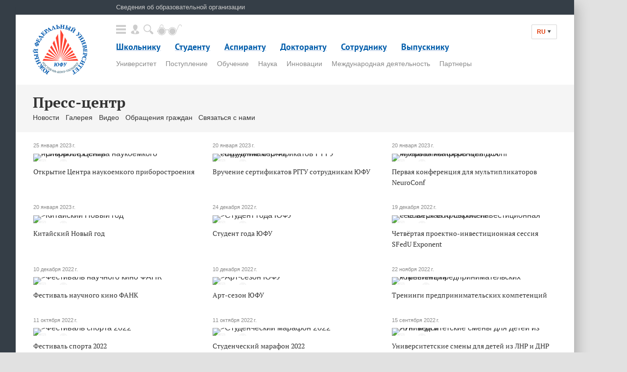

--- FILE ---
content_type: text/html; charset=UTF-8
request_url: https://sfedu.ru/press-center/galleries/8
body_size: 31431
content:
<!DOCTYPE html>
<html>
<head>
    <meta http-equiv="Content-Type" Content="text/html; Charset=UTF-8">
    <meta charset="utf-8">
    <meta http-equiv="X-UA-Compatible" content="IE=edge">
    <meta name="viewport" content="width=device-width, initial-scale=1.0, user-scalable=0, minimum-scale=1.0, maximum-scale=1.0">
    <link rel="shortcut icon" href="/favicon.ico" type="image/x-icon">
    	    <link rel="stylesheet" href="/css/google_font1.css" type="text/css">
    <link rel="stylesheet" href="/css/google_font2.css" type="text/css">
    <link rel="stylesheet" href="/index2015/css/main1501.css">
    <link rel="stylesheet" href="/index2015/css/main.diff.css">
    <link rel="stylesheet" href="/css/main.css" type="text/css">
    <link rel="stylesheet" href="/css/press_center.css" type="text/css">

	<link rel="stylesheet" href="/css/press_center.css" type="text/css">
<title>Южный федеральный университет |     Пресс-центр
</title>
</head>
<body>
<div class="body_bg"></div>

<div class="control_panel_wrapper">
<div class="special_control_panel">
 <p>Размер шрифта</p><!-- hide space
  --><div class="fz_up">A</div><!-- hide space
  --><div class="fz_down">A</div><!--
  --><p>Межстрочный интервал</p><!-- hide space
  --><div class="lh_up">A</div><!-- hide space
  --><div class="lh_down">A</div><!--
  --><p>Цвет</p><!-- hide space
  --><div class="black_on_white">A</div><!-- hide space
  --><div class="white_ob_black">A</div>
</div>
</div>

<section class="main">
<div class="main-top">
     <div class="wrapper">
        <div class="main-top_wrap">
            <a href="/www/stat_pages22.show?p=GOV/main/M" class="main-top_link">Сведения об образовательной организации</a>
        </div>
    </div>
</div>
<header>
 <div class="wrapper">
         <div class="lang_selector">
        <a href=""><span>RU</span><i class="ico arrow"></i></a>
        <ul class="no_list lang_selector_list">
            <li><a href="">RU</a></li>
            <li><a href="/index_eng.php">EN</a></li>
        </ul>
    </div>


          <div class="menu">
                  <div class="control_elements">

             <div class="control_element popup_init" data-popup_name="menu_popup_holder">
                 <i class="ico menu_init"></i><span>Меню</span>
             </div><!--

                          --><div class="control_element popup_init" data-popup_name="authorization_popup_holder">
                 <i class="ico autorizate"></i><span>Авторизация</span>
             </div><!--
             
             --><div class="control_element popup_init" data-popup_name="serach_popup_holder">
                 <i class="ico search"></i><span>Поиск</span>
             </div><!--
             --><div class="control_element special_abilities">
                 <i class="ico special"></i><span>Версия для слабовидящих</span>
             </div>

         </div>
         
             <nav>
        <ul class="top_menu no_list">
            <li><a class="underline" href="/www/stat_pages22.show?p=SCL/main/M"><span>Школьнику</span></a></li>
            <li><a class="underline" href="/www/stat_pages22.show?p=STD/main/M"><span>Студенту</span></a></li>
            <li><a class="underline" href="/www/stat_pages22.show?p=ASP/asp1"><span>Аспиранту</span></a></li>
            <li><a class="underline" href="/www/stat_pages22.show?p=DOC/main/M"><span>Докторанту</span></a></li>
            <li><a class="underline" href="/www/stat_pages22.show?p=PER/main/M"><span>Сотруднику</span></a></li>
            <li><a class="underline" href="https://alumni.sfedu.ru"><span>Выпускнику</span></a></li>

        </ul>
        <ul class="bottom_menu no_list">
            <li><a href="/www/stat_pages22.show?p=UNI/main/M">Университет</a></li>
            <li><a href="/www/stat_pages22.show?p=ABT/main/M">Поступление</a></li>
            <li><a href="/www/stat_pages22.show?p=EDU/main/M">Обучение</a></li>
            <li><a href="/www/stat_pages22.show?p=SCI/main/M">Наука</a></li>
            <li><a href="/www/stat_pages22.show?p=INO/main/M">Инновации</a></li>
            <li><a href="/www/stat_pages22.show?p=INT/main/M">Международная деятельность</a></li>
            <li><a href="/www/stat_pages22.show?p=CKD/N/P&x=ELS/11102">Партнеры</a></li>
        </ul>
    </nav>
     </div>
          <div class="logo">
         <a class="big" href="/"><img src="/index2015/logo.png" alt=""></a>
         <a class="small" href="/"><img src="/index2015/logo_small.png" alt=""></a>
     </div>
     <div class="clear"></div>
 </div>
</header>

<div class="university">
<div class="filter_holder gray">
 <div class="wrapper">
<h2>Пресс-центр</h2>     <div class="news_filter accardeon_menu" style="white-space: nowrap;">
         	<a href="/press-center/newspage/1" class="accardeon_menu-news" >Новости</a>
<a href="/press-center/galleries/1" class="accardeon_menu-galleries" >Галерея</a>
<a href="/press-center/videos/1" class="accardeon_menu-video" >Видео</a>
<a href="/www/stat_pages22.show?p=PR/N13141/P" class="accardeon_menu-reception" >Обращения граждан</a>
<a href="/www/stat_pages22.show?p=UNI/N13497/P" class="accardeon_menu-contacts" >Связаться с нами</a>
         <ul class="dropDownMenu"></ul>
     </div>
 </div>
</div>


    <div class="wrapper">
    <div class="news_list">
        <article class="gallery">

    
    <!----><div class="gallery_item">
        <div class="date">25 января 2023 г.</div>
        <a href=/press-center/gallery/146>
								<span class="img">
									<img src=/files/imagecache/gallery/gallery/g_id146/f455eb06e9.jpeg alt=">Открытие Центра наукоемкого приборостроения">
									<span class="hover_shadow">
										<span class="length_views">
											<span class="ico_holder"><i class="ico photo_small"></i>26</span>
											<span class="ico_holder"><i class="ico eye_small"></i>1928</span>
										</span>
									</span>
								</span>
            <span class="name">Открытие Центра наукоемкого приборостроения</span>
        </a>
    </div>

    
    <!----><div class="gallery_item">
        <div class="date">20 января 2023 г.</div>
        <a href=/press-center/gallery/145>
								<span class="img">
									<img src=/files/imagecache/gallery/gallery/g_id145/4c8fa18b30.jpeg alt=">Вручение сертификатов РГГУ сотрудникам ЮФУ">
									<span class="hover_shadow">
										<span class="length_views">
											<span class="ico_holder"><i class="ico photo_small"></i>30</span>
											<span class="ico_holder"><i class="ico eye_small"></i>1711</span>
										</span>
									</span>
								</span>
            <span class="name">Вручение сертификатов РГГУ сотрудникам ЮФУ</span>
        </a>
    </div>

    
    <!----><div class="gallery_item">
        <div class="date">20 января 2023 г.</div>
        <a href=/press-center/gallery/144>
								<span class="img">
									<img src=/files/imagecache/gallery/gallery/g_id144/6b837be6a3.jpeg alt=">Первая конференция для мультипликаторов NeuroConf">
									<span class="hover_shadow">
										<span class="length_views">
											<span class="ico_holder"><i class="ico photo_small"></i>12</span>
											<span class="ico_holder"><i class="ico eye_small"></i>1639</span>
										</span>
									</span>
								</span>
            <span class="name">Первая конференция для мультипликаторов NeuroConf</span>
        </a>
    </div>

    
    <!----><div class="gallery_item">
        <div class="date">20 января 2023 г.</div>
        <a href=/press-center/gallery/143>
								<span class="img">
									<img src=/files/imagecache/gallery/gallery/g_id143/0a234afa71.jpeg alt=">Китайский Новый год">
									<span class="hover_shadow">
										<span class="length_views">
											<span class="ico_holder"><i class="ico photo_small"></i>20</span>
											<span class="ico_holder"><i class="ico eye_small"></i>1662</span>
										</span>
									</span>
								</span>
            <span class="name">Китайский Новый год</span>
        </a>
    </div>

    
    <!----><div class="gallery_item">
        <div class="date">24 декабря 2022 г.</div>
        <a href=/press-center/gallery/139>
								<span class="img">
									<img src=/files/imagecache/gallery/gallery/g_id139/8e75d26d3a.jpeg alt=">Студент года ЮФУ">
									<span class="hover_shadow">
										<span class="length_views">
											<span class="ico_holder"><i class="ico photo_small"></i>22</span>
											<span class="ico_holder"><i class="ico eye_small"></i>1831</span>
										</span>
									</span>
								</span>
            <span class="name">Студент года ЮФУ</span>
        </a>
    </div>

    
    <!----><div class="gallery_item">
        <div class="date">19 декабря 2022 г.</div>
        <a href=/press-center/gallery/142>
								<span class="img">
									<img src=/files/imagecache/gallery/gallery/g_id142/fb923e3a42.jpeg alt=">Четвёртая проектно-инвестиционная сессия SFedU Exponent">
									<span class="hover_shadow">
										<span class="length_views">
											<span class="ico_holder"><i class="ico photo_small"></i>22</span>
											<span class="ico_holder"><i class="ico eye_small"></i>1698</span>
										</span>
									</span>
								</span>
            <span class="name">Четвёртая проектно-инвестиционная сессия SFedU Exponent</span>
        </a>
    </div>

    
    <!----><div class="gallery_item">
        <div class="date">10 декабря 2022 г.</div>
        <a href=/press-center/gallery/141>
								<span class="img">
									<img src=/files/imagecache/gallery/gallery/g_id141/76548eab5e.jpeg alt=">Фестиваль научного кино ФАНК">
									<span class="hover_shadow">
										<span class="length_views">
											<span class="ico_holder"><i class="ico photo_small"></i>19</span>
											<span class="ico_holder"><i class="ico eye_small"></i>1501</span>
										</span>
									</span>
								</span>
            <span class="name">Фестиваль научного кино ФАНК</span>
        </a>
    </div>

    
    <!----><div class="gallery_item">
        <div class="date">10 декабря 2022 г.</div>
        <a href=/press-center/gallery/140>
								<span class="img">
									<img src=/files/imagecache/gallery/gallery/g_id140/bcb99d9015.jpeg alt=">Арт-сезон ЮФУ">
									<span class="hover_shadow">
										<span class="length_views">
											<span class="ico_holder"><i class="ico photo_small"></i>19</span>
											<span class="ico_holder"><i class="ico eye_small"></i>1490</span>
										</span>
									</span>
								</span>
            <span class="name">Арт-сезон ЮФУ</span>
        </a>
    </div>

    
    <!----><div class="gallery_item">
        <div class="date">22 ноября 2022 г.</div>
        <a href=/press-center/gallery/138>
								<span class="img">
									<img src=/files/imagecache/gallery/gallery/g_id138/bc17e4969b.jpeg alt=">Тренинги предпринимательских компетенций">
									<span class="hover_shadow">
										<span class="length_views">
											<span class="ico_holder"><i class="ico photo_small"></i>106</span>
											<span class="ico_holder"><i class="ico eye_small"></i>2254</span>
										</span>
									</span>
								</span>
            <span class="name">Тренинги предпринимательских компетенций</span>
        </a>
    </div>

    
    <!----><div class="gallery_item">
        <div class="date">11 октября 2022 г.</div>
        <a href=/press-center/gallery/137>
								<span class="img">
									<img src=/files/imagecache/gallery/gallery/g_id137/25971077ea.jpeg alt=">Фестиваль спорта 2022">
									<span class="hover_shadow">
										<span class="length_views">
											<span class="ico_holder"><i class="ico photo_small"></i>43</span>
											<span class="ico_holder"><i class="ico eye_small"></i>1782</span>
										</span>
									</span>
								</span>
            <span class="name">Фестиваль спорта 2022</span>
        </a>
    </div>

    
    <!----><div class="gallery_item">
        <div class="date">11 октября 2022 г.</div>
        <a href=/press-center/gallery/136>
								<span class="img">
									<img src=/files/imagecache/gallery/gallery/g_id136/f68044f269.jpeg alt=">Студенческий марафон 2022">
									<span class="hover_shadow">
										<span class="length_views">
											<span class="ico_holder"><i class="ico photo_small"></i>47</span>
											<span class="ico_holder"><i class="ico eye_small"></i>1609</span>
										</span>
									</span>
								</span>
            <span class="name">Студенческий марафон 2022</span>
        </a>
    </div>

    
    <!----><div class="gallery_item">
        <div class="date">15 сентября 2022 г.</div>
        <a href=/press-center/gallery/135>
								<span class="img">
									<img src=/files/imagecache/gallery/gallery/g_id135/2d6e09f394.jpeg alt=">Университетские смены для детей из ЛНР и ДНР">
									<span class="hover_shadow">
										<span class="length_views">
											<span class="ico_holder"><i class="ico photo_small"></i>34</span>
											<span class="ico_holder"><i class="ico eye_small"></i>1735</span>
										</span>
									</span>
								</span>
            <span class="name">Университетские смены для детей из ЛНР и ДНР</span>
        </a>
    </div>

    
    <!----><div class="gallery_item">
        <div class="date">26 августа 2022 г.</div>
        <a href=/press-center/gallery/134>
								<span class="img">
									<img src=/files/imagecache/gallery/gallery/g_id134/2f6f0004f1.jpeg alt=">Летний университет Россия-Афирика">
									<span class="hover_shadow">
										<span class="length_views">
											<span class="ico_holder"><i class="ico photo_small"></i>40</span>
											<span class="ico_holder"><i class="ico eye_small"></i>1402</span>
										</span>
									</span>
								</span>
            <span class="name">Летний университет Россия-Афирика</span>
        </a>
    </div>

    
    <!----><div class="gallery_item">
        <div class="date">11 июля 2022 г.</div>
        <a href=/press-center/gallery/133>
								<span class="img">
									<img src=/files/imagecache/gallery/gallery/g_id133/d791871011.jpeg alt=">Летний университет 2022. Открытие">
									<span class="hover_shadow">
										<span class="length_views">
											<span class="ico_holder"><i class="ico photo_small"></i>31</span>
											<span class="ico_holder"><i class="ico eye_small"></i>1309</span>
										</span>
									</span>
								</span>
            <span class="name">Летний университет 2022. Открытие</span>
        </a>
    </div>

    
    <!----><div class="gallery_item">
        <div class="date">8 июля 2022 г.</div>
        <a href=/press-center/gallery/132>
								<span class="img">
									<img src=/files/imagecache/gallery/gallery/g_id132/808251f727.jpeg alt=">В ВУЦ ЮФУ состоялся выпуск лейтенантов">
									<span class="hover_shadow">
										<span class="length_views">
											<span class="ico_holder"><i class="ico photo_small"></i>23</span>
											<span class="ico_holder"><i class="ico eye_small"></i>1406</span>
										</span>
									</span>
								</span>
            <span class="name">В ВУЦ ЮФУ состоялся выпуск лейтенантов</span>
        </a>
    </div>

    
    <!----><div class="gallery_item">
        <div class="date">7 июня 2022 г.</div>
        <a href=/press-center/gallery/131>
								<span class="img">
									<img src=/files/imagecache/gallery/gallery/g_id131/66a89cc2c5.jpeg alt=">Последний день Спартакиады Дона">
									<span class="hover_shadow">
										<span class="length_views">
											<span class="ico_holder"><i class="ico photo_small"></i>18</span>
											<span class="ico_holder"><i class="ico eye_small"></i>2036</span>
										</span>
									</span>
								</span>
            <span class="name">Последний день Спартакиады Дона</span>
        </a>
    </div>

    
    <!----><div class="gallery_item">
        <div class="date">17 мая 2022 г.</div>
        <a href=/press-center/gallery/130>
								<span class="img">
									<img src=/files/imagecache/gallery/gallery/g_id130/41b6211ce4.jpeg alt=">Sfedu Exponent 2022">
									<span class="hover_shadow">
										<span class="length_views">
											<span class="ico_holder"><i class="ico photo_small"></i>22</span>
											<span class="ico_holder"><i class="ico eye_small"></i>1448</span>
										</span>
									</span>
								</span>
            <span class="name">Sfedu Exponent 2022</span>
        </a>
    </div>

    
    <!----><div class="gallery_item">
        <div class="date">11 мая 2022 г.</div>
        <a href=/press-center/gallery/128>
								<span class="img">
									<img src=/files/imagecache/gallery/gallery/g_id128/51b8d91dd7.jpeg alt=">ЮФУ отметил 77-ю годовщину Победы">
									<span class="hover_shadow">
										<span class="length_views">
											<span class="ico_holder"><i class="ico photo_small"></i>22</span>
											<span class="ico_holder"><i class="ico eye_small"></i>1135</span>
										</span>
									</span>
								</span>
            <span class="name">ЮФУ отметил 77-ю годовщину Победы</span>
        </a>
    </div>

                <div class="page_navig">

                <a href=/press-center/galleries/1 class="back ico small_back_arrow"></a>

                                    <a href=/press-center/galleries/5>5</a>
                                    <a href=/press-center/galleries/6>6</a>
                                    <a href=/press-center/galleries/7>7</a>
                                    <a href=/press-center/galleries/8>8</a>
                                    <a href=/press-center/galleries/9>9</a>
                                    <a href=/press-center/galleries/10>10</a>
                                    <a href=/press-center/galleries/11>11</a>
                
                <a href=/press-center/galleries/149 class="forward ico small_forward_arrow"></a>

            </div>
        </article>
    </div>
    </div>


</div>


<footer>
 <div class="wrapper">
     
    <div class="footer_contacts footer_small_block">
        <p class="footer_copyright">Южный Федеральный Университет</p>
        <h5><a href="tel:+78632184000">(+7 863) 218-40-00</a></h5>
        <p>г.&nbsp;Ростов-на-Дону,</p><p>ул.&nbsp;Большая Садовая, 105/42</p>
        <!--   <p><a href="https://minobrnauki.gov.ru/">Министерство образования и науки Российской Федерации</p>-->
    </div><!-- hide spaces
--><div class="footer_menu footer_big_block">
        <div class="columnx4">
            <h6>Поступление</h6>
            <p><a href="/www/stat_pages22.show?p=ABT/N8202">Правила приема</a></p>
            <p><a href="/www/stat_pages22.show?p=ABT/N8217">Довузовская подготовка</a></p>
            <p><a href="/www/stat_pages22.show?p=ABT/N8218/B">Олимпиады</a></p>
            <p><a href="/www/stat_pages22.show?p=ABT/N8220">Статистика приема / Контрольные цифры</a></p>
            <p><a href="/www/stat_pages22.show?p=ABT/N8221/D">Калькулятор ЕГЭ</a></p>

        </div>
        <div class="columnx4">
            <h6>Обучение</h6>
            <p><a href="/www/stat_pages22.show?p=EDU/N10055/D">Образовательные программы</a></p>
            <p><a href="/www/stat_pages22.show?p=STD/rasp/D">Расписание занятий</a></p>
            <p><a href="/www/stat_pages22.show?p=STI/main/M">Стипендии</a></p>
            <p><a href="http://migo.sfedu.ru/">Программа МИГО</a></p>
            <p><a href="/dpo">Дополнительное образование</a></p>

        </div>
        <div class="columnx4">
            <h6>Наука</h6>
            <p><a href="/www/stat_pages22.show?p=NIR/inf">Результаты НИР</a></p>
            <p><a href="/www/stat_pages22.show?p=ELS/inf/D&amp;x=ELS/-2857">Организация научных исследований</a></p>
            <p><a href="/www/stat_pages22.show?p=CKP/main/M">Центры коллективного пользования</a></p>
            <p><a href="/www/stat_pages22.show?p=USC/main/M">Уникальная научная установка</a></p>
            <!--<p><a href="http://ckpvt.ru/ru/">ЦКП "Высокие технологии"</a></p>-->
            <p><a href="/www/stat_pages22.show?p=PTL/main/M">Молодежная наука</a></p>
            <p><a href="http://inno.sfedu.ru/">Инновационная деятельность</a></p>

        </div>
        <div class="columnx4">
            <h6>Государственная научная аттестация</h6>
            <p><a href="/www/stat_pages22.show?p=GNA/N10643/D">Диссертационные советы</a></p>
            <p><a href="http://hub.sfedu.ru/diss/announcements/">Объявления о защитах</a></p>
            <p><a href="/www/stat_pages22.show?p=GNA/N10640">Нормативные документы</a></p>
            <p><a href="/www/stat_pages22.show?p=GNA/N10647">Информационные материалы</a></p>

        </div>
        <div class="clear"></div>

    </div>
    <div class="other_info">
        <div class="donation"><i class="ico heart"></i><a href="http://www.endowment.sfedu.ru/donation.html">Внести пожертвования</a> в&nbsp;фонд целевого капитала</div>
    </div>
    <div class="footer_social">
        <a href="https://vk.com/sfedu_official" alt=""><i class="ico footer_icons vk"></i></a>
        <i class="ico footer_icons od" style="display:none"></i>
    </div>
    <div class="clear"></div>

    <!-- Counters start-->
<!-- Rating@Mail.ru counter -->
<script type="text/javascript" defer="defer">
    var _tmr = _tmr || [];
    _tmr.push({id: "662514", type: "pageView", start: (new Date()).getTime()});
    (function (d, w, id) {
        if (d.getElementById(id)) return;
        var ts = d.createElement("script"); ts.type = "text/javascript"; ts.async = true; ts.id = id;
        ts.src = (d.location.protocol == "https:" ? "https:" : "http:") + "//top-fwz1.mail.ru/js/code.js";
        var f = function () {var s = d.getElementsByTagName("script")[0]; s.parentNode.insertBefore(ts, s);};
        if (w.opera == "[object Opera]") { d.addEventListener("DOMContentLoaded", f, false); } else { f(); }
    })(document, window, "topmailru-code");
</script><noscript><div style="position:absolute;left:-10000px;">
        <img src="//top-fwz1.mail.ru/counter?id=662514;js=na" style="border:0;" height="1" width="1" alt="Рейтинг@Mail.ru" />
    </div></noscript>
<!-- //Rating@Mail.ru counter -->



<!-- Yandex.Metrika counter -->
<script type="text/javascript" defer="defer">
    (function (d, w, c) {
        (w[c] = w[c] || []).push(function() {
            try {
                w.yaCounter25379738 = new Ya.Metrika({id:25379738,
                    webvisor:true,
                    clickmap:true,
                    trackLinks:true,
                    accurateTrackBounce:true,
                    trackHash:true});
            } catch(e) { }
        });

        var n = d.getElementsByTagName("script")[0],
            s = d.createElement("script"),
            f = function () { n.parentNode.insertBefore(s, n); };
        s.type = "text/javascript";
        s.async = true;
        s.src = (d.location.protocol == "https:" ? "https:" : "http:") + "//mc.yandex.ru/metrika/watch.js";

        if (w.opera == "[object Opera]") {
            d.addEventListener("DOMContentLoaded", f, false);
        } else { f(); }
    })(document, window, "yandex_metrika_callbacks");
</script>
<!-- /Yandex.Metrika counter -->


<!-- Google- аналитика - начало
<script defer="defer">
  (function(i,s,o,g,r,a,m){i['GoogleAnalyticsObject']=r;i[r]=i[r]||function(){
  (i[r].q=i[r].q||[]).push(arguments)},i[r].l=1*new Date();a=s.createElement(o),
  m=s.getElementsByTagName(o)[0];a.async=1;a.src=g;m.parentNode.insertBefore(a,m)
  })(window,document,'script','//www.google-analytics.com/analytics.js','ga');

  ga('create', 'UA-27064717-1', 'auto');
  ga('send', 'pageview');

</script>
 Google- аналитика - конец-->

<!-- Counters end--> </div>
</footer>
        <script src="https://ajax.googleapis.com/ajax/libs/jquery/3.5.1/jquery.min.js"></script>
    <script src="/js/bootstrap.min.js"></script>
    <script src="/js/main_full.js"></script>

    <script>
        var currentPage = '8';
        var numOfPages  = '149';

        if (currentPage == 1)
            $('.small_back_arrow').addClass('disabled');

        if (currentPage == numOfPages)
            $('.small_forward_arrow').addClass('disabled');

    </script>
</section>

<div class="popup_holder menu_popup_holder">
<div class="popup_bg"></div>
<i class="close_popup ico"></i>
<div class="popup_wrapper menu_popup">
 <div class="columnx4">
     <ul class="no_list lvl1">
         <li><a href="/www/stat_pages22.show?p=STD/main/M" class="border"><span>Студенту</span></a></li>
         <li><a href="/www/stat_pages22.show?p=ASP/asp1" class="border"><span>Аспиранту</span></a></li>
         <li><a href="/www/stat_pages22.show?p=DOC/main/M" class="border"><span>Докторанту</span></a></li>
         <li><a href="/www/stat_pages22.show?p=PER/main/M" class="border"><span>Сотруднику</span></a></li>
         <li><a href="https://alumni.sfedu.ru" class="border"><span>Выпускнику</span></a></li>
     </ul>
     <ul class="no_list lvl2">
         <li><a href="/www/stat_pages22.show?p=ABT/main/M" class="border"><span>Поступление</span></a></li>
         <li><a href="/www/stat_pages22.show?p=EDU/main/M" class="border"><span>Обучение</span></a></li>
         <li><a href="/www/stat_pages22.show?p=SCI/main/M" class="border"><span>Наука</span></a></li>
         <li><a href="http://inter.sfedu.ru/" class="border"><span>Международная деятельность</span></a></li>
         <li><a href="/www/stat_pages22.show?p=UNI/main/M" class="border"><span>О ЮФУ</span></a></li>
         <li><a href="/www/stat_pages22.show?p=PR/main/M" class="border"><span>Пресс-центр</span></a></li>
     </ul>
 </div>
</div>
</div>

<div class="popup_holder serach_popup_holder">
<div class="popup_bg"></div>
<i class="close_popup ico"></i>
<div class="popup_wrapper menu_popup search_popup">
 <h2>Поиск по сайту</h2>
 <style>
     .search-form-wrapper {width: 50%; margin: 1.5em auto 2.5em; position: relative;}
     .ya-site-form__input input {padding: 8px 30px 6px 8px; width: 50%; border-radius: 2px;}
     #ya-site-form0 .ya-site-form__submit_type_image {
         background: url('//sfedu.ru/index2015/img/icons.png') no-repeat;
         width: 24px;
         height: 24px;
         background-position: -94px 6px;
         margin: 0;
         webkit-box-shadow: none;
         -moz-box-shadow: none;
         -o-box-shadow: none;
         box-shadow: none;
     }
     #ya-site-form0 .ya-site-form__submit_type_image:hover {background-position: -94px -44px;}
     .ya-site-form__search-input-layout-r {position: absolute; right: 4px;}
     #ya-site-form0 .ya-site-form__search-input {padding: 0;}
 </style>
 <div class="search-form-wrapper">
     <div class="ya-site-form ya-site-form_inited_no" onclick="return {'action':'/yandex_search_new.html','arrow':false,'bg':'transparent','fontsize':14,'fg':'#000000','language':'ru','logo':'rb','publicname':'search_for_sfedu','suggest':false,'target':'_self','tld':'ru','type':3,'usebigdictionary':true,'searchid':2158611,'webopt':false,'websearch':false,'input_fg':'#ffffff','input_bg':'#898989','input_fontStyle':'normal','input_fontWeight':'bold','input_placeholder':'Поиск','input_placeholderColor':'#a9a9a9','input_borderColor':'#ffffff'}"><form action="https://yandex.ru/sitesearch" method="get" target="_self"><input type="hidden" name="searchid" value="2158611"/><input type="hidden" name="l10n" value="ru"/><input type="hidden" name="reqenc" value=""/><input type="search" name="text" value=""/><input type="submit" value="Найти"/></form></div><style type="text/css">.ya-page_js_yes .ya-site-form_inited_no { display: none; }</style><script type="text/javascript">(function(w,d,c){var s=d.createElement('script'),h=d.getElementsByTagName('script')[0],e=d.documentElement;if((' '+e.className+' ').indexOf(' ya-page_js_yes ')===-1){e.className+=' ya-page_js_yes';}s.type='text/javascript';s.async=true;s.charset='utf-8';s.src=(d.location.protocol==='https:'?'https:':'http:')+'//site.yandex.net/v2.0/js/all.js';h.parentNode.insertBefore(s,h);(w[c]||(w[c]=[])).push(function(){Ya.Site.Form.init()})})(window,document,'yandex_site_callbacks');</script>
 </div>
 <h2>Также искать</h2>
 <div class="es_search">
     <p><a href="/www/stat_pages22.show?p=UNI/es_search/D" >по подразделениям</a></p>
     <p><a href="/www/stat_pages22.show?p=UNI/per_search/D">по сотрудникам</a></p>
 </div>

</div>
</div>

<div class="popup_holder authorization_popup_holder">
<div class="popup_bg"></div>
<i class="close_popup ico"></i>
<div class="popup_wrapper authorization_popup">
 <h2>Южный Федеральный Университет</h2>
 <div class="form_holder">
     <div class="form_wrapper">
             
             <div class="is_latest_browser"></div>
         </form>
         <a href="https://pass.sfedu.ru/?action=sendtoken">Забыли пароль?</a>
         <br><a href="https://sfedu.ru/www/stud_reg.main">Вы студент и забыли логин?</a>
     </div>
 </div>
 <p>Вы студент и еще не зарегистрированы? <span class="button green_button" ><a href="/www/stud_reg.main">Регистрация</a></span></p>
</div>
</div>


</body>
</html>

--- FILE ---
content_type: text/css
request_url: https://sfedu.ru/index2015/css/main1501.css
body_size: 77937
content:
/* fonts */
/* colors */
/* paths */
/* body */
* {
  margin: 0;
  padding: 0;
}
html {
  width: 100%;
  height: 100%;
  -webkit-text-size-adjust: none;
  -ms-text-size-adjust: none;
  text-size-adjust: none;
}
body {
  width: 100%;
  min-height: 100%;
  height: auto !important;
  height: 100%;
  position: relative;
  font: normal 16px/1.4em Arial, Helvetica, sans-serif;
  background: #e1e1e1;
  color: #333333;
  min-width: 320px;
}
body.popup_open {
  overflow: hidden;
}
.body_bg {
  background-color: #353e47;
  position: absolute;
  width: 50%;
  height: 100%;
  left: 0;
  top: 0;
}
/* headers */
h1,
h2,
h3,
h4,
h5,
h6 {
  font-family: "PT Serif", serif;
  line-height: normal;
}
h1 {
  font-size: 2em;
}
h2 {
  font-family: "PT Sans", Arial, sans-serif;
  font-size: 1.875em;
}
h3 {
  font-family: "PT Sans", Arial, sans-serif;
  font-size: 1.5em;
  margin-bottom: .5em;
}
h4 {
  font-size: 1.25em;
}
h5 {
  font-size: 1.125em;
}
h6 {
  font-size: 0.9em;
}
p {
  font-size: 1em;
  line-height: normal;
  margin-bottom: 0.5em;
}
/* img */
img,
a img {
  border: 0;
}
/* links */
a {
  color: #0072bc;
}
a:hover {
  color: #df3b09;
}
/* lists */
ul {
  list-style: none;
}
ul li {
  position: relative;
  padding-left: 35px;
}
ul li:before {
  position: absolute;
  top: 0;
  left: 8px;
  content: '�';
}
ul.no_list li {
  padding-left: 0;
}
ul.no_list li:before {
  content: none;
}
ol {
  list-style: none;
  counter-reset: list;
}
ol li {
  position: relative;
  padding-left: 35px;
}
ol li:before {
  position: absolute;
  top: 0;
  left: 8px;
  font-size: 0.8125em;
  counter-increment: list;
  content: counter(list) ".";
}
/* html5 for older browsers */
article,
aside,
details,
figcaption,
figure,
footer,
header,
hgroup,
menu,
nav,
section {
  display: block;
}
/* elements */
.clear {
  clear: both;
  width: 0;
  height: 0;
  margin: 0;
  padding: 0;
  border: 0;
}
.wrapper {
  padding: 0 35px;
  position: relative;
}
section.main {
  position: relative;
  width: 1140px;
  max-width: 100%;
  left: -6.5%;
  margin: 0 auto;
  background-color: #fff;
  z-index: 10;
  -webkit-box-shadow: 15px 0 25px -10px rgba(0, 0, 0, 0.25);
  -moz-box-shadow: 15px 0 25px -10px rgba(0, 0, 0, 0.25);
  -o-box-shadow: 15px 0 25px -10px rgba(0, 0, 0, 0.25);
  box-shadow: 15px 0 25px -10px rgba(0, 0, 0, 0.25);
}
@media all and (max-width: 1400px) {
  section.main {
    left: 32.4px;
    margin-left: 0;
  }
}
@media all and (max-width: 1190px) {
  section.main {
    left: 0;
  }
}
body.popup_open section.main {
  -webkit-filter: blur(4px);
  -moz-filter: blur(4px);
  -ms-filter: blur(4px);
  -o-filter: blur(4px);
  filter: blur(4px);
}
.columnx5 {
  float: left;
  width: 20%;
  *width: 19%;
  margin-bottom: 2em;
}
.columnx4 {
  float: left;
  width: 25%;
  *width: 24%;
  margin-bottom: 2em;
}
.columnx3 {
  display: inline-block;
  *display: inline;
  *zoom: 1;
  vertical-align: top;
  width: 33.3%;
  *width: 32.3%;
}
.content_table {
  margin: 1em 0;
  width: 100%;
  font-size: 0.875em;
  line-height: 1em;
}
.content_table thead tr td {
  font-size: 0.6875em;
  color: #898989;
  margin-bottom: 0.875em;
}
.content_table tbody tr td {
  padding: 0.4em 0;
  vertical-align: top;
}
.content_table.wide_table {
  font-size: 1.0714285714285714em;
  border-collapse: collapse;
}
.content_table.wide_table tr td {
  padding: 0.66em 0 0.33em 0;
  padding-right: 2em;
  line-height: 1.4375em;
}
.content_table.wide_table tr td:last-child {
  width: 275px;
  padding-right: 0;
}
.content_table.wide_table thead tr td {
  font-size: 0.8125em;
  border-bottom: 1px solid #d5d5d5;
}
.content_table.wide_table tbody tr td {
  font-size: 0.9375em;
}
.content_table.wide_table tbody tr td a {
  text-decoration: none;
}
.content_table.wide_table tbody tr td span {
  font-size: 0.8125em;
}
.table_holder {
  width: 100%;
  overflow: auto;
}
.gray_bg_block {
  padding: 1em 0;
  background-color: #f5f5f5;
}
.gray_bg_block.full_width {
  margin: 0 -35px;
  padding: 1em 35px;
}
.red_text {
  color: #e44326;
}
.content_wrapper {
  margin: 30px 0 60px 0;
}
.content {
  width: 79%;
}
.content > div {
  margin: 2.25em 0 1em 0;
}
.content p {
  font-family: "PT Serif", serif;
  margin-bottom: 1.4375em;
  line-height: 1.4375em;
}
.content h4,
.content h5 {
  font-family: "PT Sans", Arial, sans-serif;
  margin-bottom: 0.75em;
}
.content ul li {
  padding-left: 20px;
  margin-bottom: 0.5em;
}
.content ul li:before {
  left: 0;
}
hr {
  border: 1px solid #d5d5d5;
  border-width: 1px 0 0 0;
  margin: 1em 0;
}
/* NEWS LIST */
.news_list {
  margin: 1em 0 2.5em 0;
}
.news_list article.news {
  display: inline-block;
  *display: inline;
  *zoom: 1;
  width: 31.5%;
  *width: 30.5%;
  margin-right: 2.5%;
  vertical-align: top;
}
.news_list article.news .new {
  border-bottom: 1px solid #d5d5d5;
  padding-bottom: 0.625em;
  margin-bottom: 0.625em;
}
.news_list article.news .new a {
  text-decoration: none;
}
.news_list article.news .new a span {
  display: block;
  color: #333333;
}
.news_list article.news .new a:hover span.name {
  color: #df3b09;
}
.news_list article.news .new .date {
  color: #898989;
  font-size: 0.6875em;
}
.news_list article.news .new .date.soon {
  color: #df3b09;
}
.news_list article.news .new .img {
  margin-bottom: 0.625em;
}
.news_list article.news .new .img img {
  max-width: 100%;
  max-height: 100%;
}
.news_list article.news .new .name {
  font-family: "PT Serif", serif;
  font-size: 1em;
  margin-bottom: 0.625em;
}
.news_list article.news .new .prev_text {
  font-family: "PT Serif", serif;
  font-size: 0.875em;
}
.news_list article.news .new:first-child {
  border-top: 1px solid #d5d5d5;
}
.news_list article.news .new.img_with_header .name {
  font-family: "PT Sans", Arial, sans-serif;
  font-weight: bold;
  font-size: 1.25em;
  line-height: 1em;
  margin-bottom: 0.375em;
}
.news_list article.news .new.accent {
  border-top: none;
  padding-bottom: 1.25em;
}
.news_list article.news .new.accent .color_bg {
  text-align: center;
  padding: 1.25em 0;
}
.news_list article.news .new.accent .color_bg .date {
  color: #333333;
  font-family: "PT Sans", Arial, sans-serif;
  font-weight: bold;
  font-size: 1.25em;
  line-height: 1em;
  margin-bottom: 0.375em;
}
.news_list article.news .new.accent .color_bg .name {
  font-size: 0.875em;
}
.news_list article.news:last-of-type {
  margin-right: 0;
}
.news_list article.news.gray_bg {
  position: relative;
}
.news_list article.news.gray_bg .gray_wrapper {
  background-color: #f5f5f5;
  padding: 20px;
}
.news_list article.news.gray_bg .gray_wrapper h5 {
  margin-bottom: 0.625em;
}
.news_list article.news.gray_bg:after {
  content: "";
  position: absolute;
  top: 29px;
  left: 0;
  width: 13px;
  height: 10px;
  background-color: #df3b09;
}
.news_list article.news.big_new {
  width: 66%;
  *width: 65%;
  background-color: #f5f5f5;
}
.news_list article.news.big_new a {
  text-decoration: none;
}
.news_list article.news.big_new a span {
  display: block;
  color: #333333;
}
.news_list article.news.big_new a:hover span.name {
  color: #df3b09;
}
.news_list article.news.big_new .img {
  line-height: 0;
}
.news_list article.news.big_new .img img {
  width: 100%;
  max-height: 100%;
}
.news_list article.news.big_new .name {
  padding: 0.85em 20px;
  padding-bottom: 0;
  font-family: "PT Sans", Arial, sans-serif;
  font-weight: bold;
  font-size: 1.5em;
  line-height: 1em;
  margin-bottom: 0.375em;
}
.news_list article.news.big_new .prev_text {
  padding: 1.25em 20px;
  padding-top: 0;
  font-family: "PT Serif", serif;
  font-size: 1em;
}
.news_list article.gallery {
  width: 102.5%;
  margin: 0 -1.25%;
}
.news_list article.gallery .gallery_item {
  display: inline-block;
  *display: inline;
  *zoom: 1;
  width: 30.5%;
  *width: 30%;
  margin: 0 1.25%;
  vertical-align: top;
  padding-bottom: 0.625em;
  margin-bottom: 0.625em;
}
.news_list article.gallery .gallery_item a {
  text-decoration: none;
}
.news_list article.gallery .gallery_item a span {
  display: block;
  color: #333333;
}
.news_list article.gallery .gallery_item a:hover span.name {
  color: #df3b09;
}
.news_list article.gallery .gallery_item .date {
  color: #898989;
  font-size: 0.6875em;
  margin-bottom: 0.5em;
}
.news_list article.gallery .gallery_item .date.soon {
  color: #df3b09;
}
.news_list article.gallery .gallery_item .name {
  font-family: "PT Serif", serif;
  font-size: 0.875em;
  margin-bottom: 0.625em;
}
.news_list article.gallery .gallery_item .img {
  position: relative;
  overflow: hidden;
  margin-bottom: 0.625em;
  line-height: 0;
}
.news_list article.gallery .gallery_item .img img {
  width: 100%;
  max-height: 100%;
  -webkit-transition: transform 3s ease-out;
  -moz-transition: transform 3s ease-out;
  -o-transition: transform 3s ease-out;
  transition: transform 3s ease-out;
  -webkit-transition-delay: 0.3s;
  -moz-transition-delay: 0.3s;
  -ms-transition-delay: 0.3s;
  -o-transition-delay: 0.3s;
  transition-delay: 0.3s;
}
.news_list article.gallery .gallery_item .img .hover_shadow {
  position: absolute;
  bottom: -100%;
  left: 0;
  width: 100%;
  height: 50%;
  background: url([data-uri]);
  background: -moz-linear-gradient(top, rgba(0, 0, 0, 0) 0%, rgba(0, 0, 0, 0.15) 50%, rgba(0, 0, 0, 0.3) 100%);
  /* FF3.6+ */
  background: -webkit-gradient(linear, left top, left bottom, color-stop(0%, rgba(0, 0, 0, 0)), color-stop(50%, rgba(0, 0, 0, 0.15)), color-stop(100%, rgba(0, 0, 0, 0.3)));
  /* Chrome,Safari4+ */
  background: -webkit-linear-gradient(top, rgba(0, 0, 0, 0) 0%, rgba(0, 0, 0, 0.15) 50%, rgba(0, 0, 0, 0.3) 100%);
  /* Chrome10+,Safari5.1+ */
  background: -o-linear-gradient(top, rgba(0, 0, 0, 0) 0%, rgba(0, 0, 0, 0.15) 50%, rgba(0, 0, 0, 0.3) 100%);
  /* Opera 11.10+ */
  background: -ms-linear-gradient(top, rgba(0, 0, 0, 0) 0%, rgba(0, 0, 0, 0.15) 50%, rgba(0, 0, 0, 0.3) 100%);
  /* IE10+ */
  background: linear-gradient(to bottom, rgba(0, 0, 0, 0) 0%, rgba(0, 0, 0, 0.15) 50%, rgba(0, 0, 0, 0.3) 100%);
  /* W3C */
  filter: progid:DXImageTransform.Microsoft.gradient(startColorstr='#00000000', endColorstr='#4d000000', GradientType=0);
  /* IE6-8 */
  -webkit-transition: bottom 0.2s ease-out;
  -moz-transition: bottom 0.2s ease-out;
  -o-transition: bottom 0.2s ease-out;
  transition: bottom 0.2s ease-out;
}
.news_list article.gallery .gallery_item .img .hover_shadow .length_views {
  position: absolute;
  bottom: 10px;
  left: 10px;
}
.news_list article.gallery .gallery_item .img .hover_shadow .length_views .ico_holder {
  font-family: "PT Sans", Arial, sans-serif;
  font-size: 0.875em;
  color: #fff;
  display: inline;
  margin-right: 0.5em;
}
.news_list article.gallery .gallery_item a:hover .hover_shadow {
  bottom: 0;
}
.news_list article.gallery .gallery_item a:hover img {
  -webkit-transform: scale(1.05);
  -moz-transform: scale(1.05);
  -ms-transform: scale(1.05);
  -o-transform: scale(1.05);
  transform: scale(1.05);
}
.news_list article.gallery .gallery_item.files_gallery .img img {
  width: auto;
  max-width: 100%;
}
.news_list article.gallery .gallery_item.files_gallery .name {
  font-size: 1em;
  margin-bottom: 0.375em;
}
.news_list article.gallery .gallery_item.files_gallery .data {
  font-size: 0.875em;
  margin-bottom: 0.375em;
}
.news_list article.gallery .gallery_item.files_gallery .data .link {
  display: inline;
  color: #0072bc;
}
.news_list article.gallery .gallery_item.files_gallery .data .size {
  display: inline;
  color: #636363;
}
.news_list article.gallery .gallery_item.files_gallery a:hover .name {
  color: #333333;
}
.news_list article.gallery .gallery_item.files_gallery a:hover .link {
  color: #df3b09;
}
.news_list article.gallery .gallery_item.files_gallery.big_item {
  width: 97.5%;
}
.news_list article.gallery .gallery_item.files_gallery.big_item .img {
  float: left;
  margin-right: 1.25em;
}
.news_list article.gallery .gallery_item.files_gallery.big_item .name {
  margin-top: 0.875em;
}
.news_list article.gallery .gallery_item.files_gallery.big_item:after {
  content: "";
  clear: both;
  height: 0;
  width: 0;
}
.news_list article.gallery .gallery_item.gallery_item_detail {
  margin: 0 1.25%;
  margin-bottom: 2em;
  width: 98.5%;
}
.news_list article.gallery .gallery_item.gallery_item_detail .date {
  margin-bottom: 0;
}
.news_list article.gallery .gallery_item.gallery_item_detail h2 {
  font-family: "PT Sans", Arial, sans-serif;
  margin-bottom: 0.2em;
}
.news_list article.gallery .gallery_item.gallery_item_detail .share_page span {
  color: #fff;
  display: inline;
}
.news_list article.gallery .gallery_item.gallery_item_detail .gallery_detail_wrapper {
  margin: 1.5em 0;
}
.news_list article.gallery .gallery_item.gallery_item_detail .gallery_detail_wrapper.video > * {
  max-width: 100%;
}
.news_list article.gallery .gallery_item.gallery_item_detail .gallery_detail_wrapper.photo .banner_holder .banner {
  height: 0;
  padding-bottom: 56.25%;
  background-color: #000;
}
.news_list article.gallery .gallery_item.gallery_item_detail .desc {
  max-width: 70%;
  font-family: "PT Serif", serif;
}
.news_list article.logos {
  margin-bottom: 3.5em;
}
.news_list article.logos h2 {
  font-family: "PT Sans", Arial, sans-serif;
  margin-bottom: 0.5em;
}
.news_list article.logos .promo_block {
  line-height: 0;
  margin-bottom: 1.75em;
}
.news_list article.logos .promo_block img {
  max-width: 100%;
  max-height: 100%;
}
.news_list article.logos .promo_block .small {
  display: none;
}
.files .file {
  max-width: 750px;
  position: relative;
  padding-left: 33px;
  padding-top: 7px;
  margin-bottom: 1.25em;
}
.files .file i {
  position: absolute;
  top: 0;
  left: 0;
}
.files .file .name {
  font-size: 1em;
  color: #333333;
  font-family: "PT Serif", serif;
  margin-bottom: 0.25em;
}
.files .file .data {
  font-size: 0.875em;
}
.files .file .data a {
  text-decoration: none;
}
.files .file .data .size {
  color: #636363;
}
.page_navig {
  text-align: center;
  margin: 2em 0 4em 0;
}
.page_navig span,
.page_navig a {
  display: inline-block;
  *display: inline;
  *zoom: 1;
  -webkit-border-radius: 2px;
  -moz-border-radius: 2px;
  border-radius: 2px;
  -webkit-background-clip: padding-box;
  -moz-background-clip: padding-box;
  background-clip: padding-box;
  vertical-align: middle;
  text-decoration: none;
  font-weight: bold;
  font-size: 1em;
  padding: 0.2em 0.4em;
  margin: 0 0.1em;
  color: #333333;
}
.page_navig span.disable,
.page_navig a.disable {
  color: #898989;
}
.page_navig span:hover,
.page_navig a:hover {
  background-color: #e1e1e1;
}
.page_navig span.active,
.page_navig a.active {
  color: #df3b09;
}
/*.page_navig span:hover {
  background: none;
} */
.page_navig .back,
.page_navig .forward {
  margin: 0 0.5em;
  padding: 0;
  height: 14px;
}
.page_navig .back.disable,
.page_navig .forward.disable {
  cursor: default;
}
.page_navig .back:hover,
.page_navig .forward:hover {
  background-color: transparent;
}
.page_navig.second_page_navig {
  margin-top: -3em;
}
.page_navig.version2 {
  width: 66%;
}
article.news_detail {
  position: relative;
  margin: 30px 0 60px 0;
}
article.news_detail .important_news {
  width: 31.5%;
  position: absolute;
  top: 0;
  right: 0;
}
article.news_detail .important_news .gray_wrapper {
  background-color: #f5f5f5;
  padding: 20px;
}
article.news_detail .important_news .gray_wrapper h5 {
  margin-bottom: 0.625em;
}
article.news_detail .important_news .gray_wrapper .new {
  border-bottom: 1px solid #d5d5d5;
  padding-bottom: 0.625em;
  margin-bottom: 0.625em;
}
article.news_detail .important_news .gray_wrapper .new a {
  text-decoration: none;
}
article.news_detail .important_news .gray_wrapper .new a span {
  display: block;
  color: #333333;
}
article.news_detail .important_news .gray_wrapper .new a:hover span.name {
  color: #df3b09;
}
article.news_detail .important_news .gray_wrapper .new .date {
  color: #898989;
  font-size: 0.6875em;
  margin-bottom: 0.5em;
}
article.news_detail .important_news .gray_wrapper .new .date.soon {
  color: #df3b09;
}
article.news_detail .important_news .gray_wrapper .new .img {
  margin-bottom: 0.625em;
}
article.news_detail .important_news .gray_wrapper .new .img img {
  max-width: 100%;
  max-height: 100%;
}
article.news_detail .important_news .gray_wrapper .new .name {
  font-family: "PT Serif", serif;
  font-size: 1em;
  margin-bottom: 0.625em;
}
article.news_detail .important_news:after {
  content: "";
  position: absolute;
  top: 29px;
  left: 0;
  width: 13px;
  height: 10px;
  background-color: #df3b09;
}
article.news_detail .new_info {
  width: 66%;
}
article.news_detail .new_info .img {
  margin-bottom: 0.625em;
}
article.news_detail .new_info .img img {
  max-width: 100%;
  max-height: 100%;
}
article.news_detail .new_info .date {
  color: #898989;
  font-size: 0.6875em;
  margin-bottom: 0.5em;
}
article.news_detail .new_info .date.soon {
  color: #df3b09;
}
article.news_detail .new_info .share_page span {
  color: #fff;
  display: inline;
}
article.news_detail .new_info h2 {
  font-family: "PT Sans", Arial, sans-serif;
  line-height: 1em;
  margin-bottom: 0.2em;
}
article.news_detail .new_info .img {
  margin: 1.5em 0 0 0;
}
article.news_detail .new_info .img img {
  max-width: 100%;
  max-height: 100%;
}
article.news_detail .new_info .prev_text {
  margin: 1.25em 0 1.25em 2.5em;
  font-family: "PT Serif", serif;
  font-size: 0.875em;
}
article.news_detail .new_content {
  width: 79%;
}
article.news_detail .new_content p {
  font-family: "PT Serif", serif;
  margin-bottom: 1.25em;
}
article.items {
  margin: 1.875em 0 3.75em 0;
}
article.items h3 {
  margin-bottom: 1em;
}
article.items .item {
  display: inline-block;
  *display: inline;
  *zoom: 1;
  vertical-align: top;
  width: 22.5%;
  *width: 22%;
  margin: 0.5em 2.5% 0.5em 0;
}
article.items .item a {
  text-decoration: none;
}
article.items .item a span {
  display: block;
  color: #333333;
}
article.items .item a:hover .img img {
  -webkit-box-shadow: 0 0 20px 0px rgba(0, 0, 0, 0.3);
  -moz-box-shadow: 0 0 20px 0px rgba(0, 0, 0, 0.3);
  -o-box-shadow: 0 0 20px 0px rgba(0, 0, 0, 0.3);
  box-shadow: 0 0 20px 0px rgba(0, 0, 0, 0.3);
}
article.items .item a:hover .name {
  color: #df3b09;
}
article.items .item .img {
  margin-bottom: 0.625em;
  line-height: 0;
}
article.items .item .img img {
  -webkit-box-shadow: 0 0 15px 0px rgba(0, 0, 0, 0.2);
  -moz-box-shadow: 0 0 15px 0px rgba(0, 0, 0, 0.2);
  -o-box-shadow: 0 0 15px 0px rgba(0, 0, 0, 0.2);
  box-shadow: 0 0 15px 0px rgba(0, 0, 0, 0.2);
  -webkit-transition: box-shadow 0.2s ease-out;
  -moz-transition: box-shadow 0.2s ease-out;
  -o-transition: box-shadow 0.2s ease-out;
  transition: box-shadow 0.2s ease-out;
  max-width: 100%;
  max-height: 100%;
}
article.items .item .name {
  font-family: "PT Sans", Arial, sans-serif;
  font-weight: bold;
  font-size: 1em;
  line-height: 1.5em;
}
article.items .item .date {
  font-size: 0.875em;
  font-family: "PT Sans", Arial, sans-serif;
  margin: 0 0 0.625em 0;
}
article.items .item .prev_text {
  color: #636363;
  font-size: 0.75em;
}
article.items .item.with_img {
  margin: 1.5em 2.5% 1.875em 0;
}
article.items.no_shadows a:hover .img img {
  -webkit-box-shadow: none;
  -moz-box-shadow: none;
  -o-box-shadow: none;
  box-shadow: none;
}
article.items.no_shadows .item .img img {
  -webkit-box-shadow: none;
  -moz-box-shadow: none;
  -o-box-shadow: none;
  box-shadow: none;
}
article.items.linex5 .item {
  width: 17.5%;
  *width: 16.5%;
}
.filter_holder {
  padding: 1em 0;
}
.filter_holder .news_filter {
  margin-top: 0.2em;
  line-height: 1.4em;
}
.filter_holder .news_filter a,
.filter_holder .news_filter span {
  color: #333333;
  font-size: 0.875em;
  line-height: normal;
  vertical-align: top;
  margin-right: 0.625em;
  cursor: pointer;
  text-decoration: none;
}
.filter_holder .news_filter a.active,
.filter_holder .news_filter span.active {
  cursor: default;
  color: #df3b09;
}
.filter_holder .news_filter a:hover,
.filter_holder .news_filter span:hover {
  color: #df3b09;
}
.filter_holder .news_filter.accardeon_menu {
  position: relative;
  z-index: 10;
}
.filter_holder .news_filter.accardeon_menu a.hidden {
  display: none;
}
.filter_holder .news_filter.accardeon_menu a.points {
  display: inline-block;
  *display: inline;
  *zoom: 1;
  height: 16px;
  width: 26px;
  line-height: 0;
  font-size: 36px;
  margin: 0;
  font-family: "PT Sans", Arial, sans-serif;
}
.filter_holder .news_filter.accardeon_menu ul.dropDownMenu {
  position: absolute;
  top: 2.25em;
  right: 0;
  padding: 0.25em 1em 0.5em 1em;
  display: none;
  background-color: #f5f5f5;
  z-index: 2;
  -webkit-box-shadow: 0px 0px 10px 0px rgba(0, 0, 0, 0.1);
  -moz-box-shadow: 0px 0px 10px 0px rgba(0, 0, 0, 0.1);
  -o-box-shadow: 0px 0px 10px 0px rgba(0, 0, 0, 0.1);
  box-shadow: 0px 0px 10px 0px rgba(0, 0, 0, 0.1);
}
.filter_holder .news_filter.accardeon_menu ul.dropDownMenu li {
  line-height: 1.4em;
  border-bottom: 1px solid #d5d5d5;
  padding: 0.45em 0;
}
.filter_holder .news_filter.accardeon_menu ul.dropDownMenu li:before {
  content: none;
}
.filter_holder .news_filter.accardeon_menu ul.dropDownMenu li:last-of-type {
  border-bottom: none;
}
.filter_holder .news_filter.accardeon_menu ul.dropDownMenu li a {
  vertical-align: middle;
  margin: 0;
}
/* ticket 247154 */
.filter_holder .news_filter.accardeon_menu ul.dropDownMenu li a span {
  vertical-align: middle;
  margin: 0;
  font-size: 14px;
}

.filter_holder.gray {
  background-color: #f5f5f5;
}
.filter_holder.gray h2 {
  font-family: "PT Serif", serif;
  font-weight: bold;
}
.scroled_list .scroled_block .date {
  color: #898989;
}
.scroled_list .scroled_block .img img {
  max-width: 100%;
  max-height: 100%;
}
.scroled_list .scroled_block .name {
  font-family: "PT Sans", Arial, sans-serif;
  font-weight: bold;
}
/*                 */
.asks_block .responde {
  margin: 1em 0 3em 0;
}
.asks_block .responde .date {
  font-size: 0.6875em;
  color: #898989;
}
.asks_block .responde .ask {
  font-family: "PT Sans", Arial, sans-serif;
  font-size: 1em;
  font-weight: bold;
  margin-bottom: 1em;
}
.asks_block .responde .respondent {
  font-size: 0.6875em;
  color: #898989;
}
.asks_block .responde .answer {
  font-family: "PT Serif", serif;
  font-size: 1em;
}
/* Right side column */
.right_side_column_holder {
  margin: 30px 0 40px 0;
}
.right_side_column_holder:after {
  clear: both;
  height: 0;
  width: 0;
}
.right_side_column_holder .left_side_column {
  display: inline-block;
  *display: inline;
  *zoom: 1;
  vertical-align: top;
  width: 66%;
  *width: 65%;
  margin-right: 2.5%;
}
.right_side_column_holder .right_side_column {
  position: relative;
  float: right;
  vertical-align: top;
  width: 31.5%;
  *width: 30.5%;
}
.right_side_column_holder .right_side_column.red_box:after {
  content: "";
  position: absolute;
  top: 29px;
  left: 0;
  width: 13px;
  height: 10px;
  background-color: #df3b09;
}
.right_side_column_holder .right_side_column .gray_wrapper {
  background-color: #f5f5f5;
  padding: 20px;
}
.right_side_column_holder .right_side_column .gray_wrapper h5 {
  margin-bottom: 0.625em;
}
.right_side_column_holder .right_side_column .gray_wrapper p,
.right_side_column_holder .right_side_column .gray_wrapper .string {
  margin-bottom: 0.325em;
  font-family: "PT Serif", serif;
  font-size: 0.875em;
}
.right_side_column_holder .right_side_column .gray_wrapper p a,
.right_side_column_holder .right_side_column .gray_wrapper .string a,
.right_side_column_holder .right_side_column .gray_wrapper p span,
.right_side_column_holder .right_side_column .gray_wrapper .string span {
  text-decoration: none;
  color: #333333;
}
.right_side_column_holder .right_side_column .gray_wrapper p a:hover,
.right_side_column_holder .right_side_column .gray_wrapper .string a:hover,
.right_side_column_holder .right_side_column .gray_wrapper p span:hover,
.right_side_column_holder .right_side_column .gray_wrapper .string span:hover {
  color: #df3b09;
}
.right_side_column_holder .right_side_column .gray_wrapper p span,
.right_side_column_holder .right_side_column .gray_wrapper .string span {
  color: #df3b09;
}
.right_side_column_holder .right_side_column .gray_wrapper p.top_line,
.right_side_column_holder .right_side_column .gray_wrapper .string.top_line {
  padding-top: 0.875em;
  margin: 0.875em 0;
  border-top: 1px solid #d5d5d5;
}
/* LIST */
.list ul {
  margin-bottom: 1em;
}
.list ul li {
  padding: 0;
  margin: 0;
  font-size: 0.875em;
}
.list ul li:before {
  content: none;
}
.list ul li a {
  text-decoration: none;
}
.list ul li a:hover {
  color: #df3b09;
}
.list ul li a.active {
  color: #333333;
}
.list ul li a.disabled {
  color: #cccccc;
  cursor: default;
}
.list ul .toggle_link {
  border-bottom: 1px dotted;
  color: #0072bc;
}
.list ul .toggle_link:hover {
  color: #df3b09;
}
.list ul .amount {
  color: #898989;
}
.list h4 {
  font-family: "PT Sans", Arial, sans-serif;
  margin-bottom: 0.25em;
}
.list h4 a {
  text-decoration: none;
  color: #333333;
}
.list h4 a.active,
.list h4 a:hover {
  color: #df3b09;
}
/* SLIDER */
.slider_holder {
  margin: 0 0 30px 0;
  padding: 0 0 10px 0;
  white-space: nowrap;
  overflow: hidden;
  position: relative;
}
.slider_holder .slider_wrapper {
  position: relative;
}
.slider_holder .slider_wrapper .slider {
  display: inline-block;
  *display: inline;
  *zoom: 1;
  vertical-align: top;
}
.slider_holder .slider_wrapper .slider .date {
  color: #898989;
  font-size: 0.6875em;
}
.slider_holder .slider_wrapper .slider a {
  text-decoration: none;
}
.slider_holder .slider_wrapper .slider a .img {
  position: relative;
  display: inline-block;
  *display: inline;
  *zoom: 1;
  vertical-align: top;
  margin-bottom: 0.6875em;
  overflow: hidden;
}
.slider_holder .slider_wrapper .slider a .img i {
  position: absolute;
  top: 50%;
  left: 50%;
  margin-top: -26px;
  margin-left: -26px;
  z-index: 1;
}
.slider_holder .slider_wrapper .slider a .img img {
  -webkit-transition: transform 2s ease-out;
  -moz-transition: transform 2s ease-out;
  -o-transition: transform 2s ease-out;
  transition: transform 2s ease-out;
  max-width: 100%;
}
.slider_holder .slider_wrapper .slider a .text {
  font-family: "PT Serif", serif;
  font-size: 1em;
  color: #333333;
  white-space: normal;
}
.slider_holder .slider_wrapper .slider:hover a .img img {
  -webkit-transform: scale(1.05);
  -moz-transform: scale(1.05);
  -ms-transform: scale(1.05);
  -o-transform: scale(1.05);
  transform: scale(1.05);
}
.slider_holder .slider_left_shadow,
.slider_holder .slider_right_shadow {
  height: 100%;
  position: absolute;
  top: 0;
  right: 0;
  width: 27px;
  background: url('../img/slider_shadow.png') no-repeat 100% 50%;
  -webkit-background-size: contain;
  background-size: contain;
  border-right: 1px solid #d5d5d5;
}
.slider_holder .slider_left_shadow {
  right: auto;
  left: 0;
  -webkit-transform: rotate(180deg);
  -moz-transform: rotate(180deg);
  -ms-transform: rotate(180deg);
  -o-transform: rotate(180deg);
  transform: rotate(180deg);
}
/* ICONS */
.ico {
  display: inline-block;
  *display: inline;
  *zoom: 1;
  width: 50px;
  height: 50px;
  background: url('../img/icons_v2.png') no-repeat;
  cursor: pointer;
}
.ico.menu_init {
  background-position: 0 1px;
}
.ico.menu_init.active,
.ico.menu_init:hover {
  background-position: 0 -49px;
}
.ico.autorizate {
  background-position: -48px 0;
}
.ico.autorizate.active,
.ico.autorizate:hover {
  background-position: -48px -50px;
}
.ico.search {
  background-position: -100px 0;
}
.ico.search.active,
.ico.search:hover {
  background-position: -100px -50px;
}
.ico.arrow {
  width: 9px;
  height: 8px;
  background-position: -150px 0;
}
.ico.eye {
  width: 25px;
  height: 13px;
  background-position: -200px 0;
}
.ico.door {
  width: 32px;
  height: 32px;
  background-position: -250px 0;
  cursor: default;
}
.ico.heart {
  width: 12px;
  height: 11px;
  background-position: -200px -50px;
}
.ico.house {
  background-position: -300px 0;
}
.ico.house:hover {
  background-position: -300px -50px;
}
.ico.input {
  background-position: -350px 0;
}
.ico.input:hover {
  background-position: -350px -50px;
}
.ico.list {
  background-position: -400px 0;
}
.ico.list:hover {
  background-position: -400px -50px;
}
.ico.people {
  background-position: -450px 0;
}
.ico.people:hover {
  background-position: -450px -50px;
}
.ico.calc {
  background-position: -500px 0;
}
.ico.calc:hover {
  background-position: -500px -50px;
}
.ico.photo {
  width: 53px;
  height: 53px;
  background-position: -550px 0px;
}
.ico.video {
  width: 53px;
  height: 53px;
  background-position: -650px 0px;
}
.ico.footer_icons {
  width: 28px;
  height: 28px;
  background-image: url('../img/footer_icons.png');
}
.ico.footer_icons.vk {
  background-position: 0 0;
}
.ico.footer_icons.vk:hover {
  background-position: 0 -36px;
}
.ico.footer_icons.twit {
  background-position: -36px 0;
}
.ico.footer_icons.twit:hover {
  background-position: -36px -36px;
}
.ico.footer_icons.fb {
  background-position: -73px 0;
}
.ico.footer_icons.fb:hover {
  background-position: -73px -36px;
}
.ico.footer_icons.od {
  background-position: -109px 0;
}
.ico.footer_icons.od:hover {
  background-position: -109px -36px;
}
.ico.footer_icons.insta {
  background-position: -145px 0;
}
.ico.footer_icons.insta:hover {
  background-position: -145px -36px;
}
.ico.close_popup {
  background-position: -850px 0;
}
.ico.banner_left_arrow,
.ico.banner_right_arrow {
  background-position: -750px -50px;
  opacity: 0.6;
  -ms-filter: progid:DXImageTransform.Microsoft.Alpha(opacity=60);
  filter: alpha(opacity=60);
  -webkit-transition: opacity 0.2s ease-out;
  -moz-transition: opacity 0.2s ease-out;
  -o-transition: opacity 0.2s ease-out;
  transition: opacity 0.2s ease-out;
}
.ico.banner_left_arrow:hover,
.ico.banner_right_arrow:hover {
  opacity: 1;
  -ms-filter: progid:DXImageTransform.Microsoft.Alpha(opacity=100);
  filter: alpha(opacity=100);
}
.ico.banner_left_arrow.dark,
.ico.banner_right_arrow.dark {
  background-position: -800px -50px;
}
.ico.banner_right_arrow {
  background-position: -750px 0px;
}
.ico.banner_right_arrow.dark {
  background-position: -800px 0px;
}
.ico.special {
  background-position: -900px 0;
  height: 22px;
}
.ico.special.active,
.ico.special:hover {
  background-position: -900px -50px;
}
.ico.photo_small {
  background-position: -950px 0;
  width: 17px;
  height: 13px;
}
.ico.eye_small {
  background-position: -975px 0;
  width: 17px;
  height: 13px;
}
.ico.small_back_arrow {
  width: 8px;
  height: 13px;
  background-position: -950px -50px;
}
.ico.small_back_arrow.disable {
  background-position: -975px -50px;
}
.ico.small_forward_arrow {
  width: 8px;
  height: 13px;
  background-position: -950px -75px;
}
.ico.small_forward_arrow.disable {
  background-position: -975px -75px;
}
.ico.pdf {
  width: 26px;
  height: 32px;
  background-position: -1000px 0;
}
.ico.ai {
  width: 26px;
  height: 32px;
  background-position: -1000px -50px;
}
.ico.doc {
  width: 26px;
  height: 32px;
  background-position: -1050px 0;
}
.ico.xls {
  width: 26px;
  height: 32px;
  background-position: -1050px -50px;
}
/* Buttons */
.button {
  padding: 0.625em 1.125em;
  background-color: #e1e1e1;
  color: #0072bc;
  font-weight: bold;
  font-size: 1em;
  cursor: pointer;
  -webkit-transition: background-color 0.2s ease-out;
  -moz-transition: background-color 0.2s ease-out;
  -o-transition: background-color 0.2s ease-out;
  transition: background-color 0.2s ease-out;
  -webkit-border-radius: 2px;
  -moz-border-radius: 2px;
  border-radius: 2px;
  -webkit-background-clip: padding-box;
  -moz-background-clip: padding-box;
  background-clip: padding-box;
  display: inline-block;
  *display: inline;
  *zoom: 1;
}
.button:hover {
  background-color: #c8c8c8;
}
.button.green_button {
  background-color: #8dc63f;
  color: #fff;
}
.button.green_button:hover {
  background-color: #72a230;
}
.button.red_button {
  -webkit-border-radius: 0;
  -moz-border-radius: 0;
  border-radius: 0;
  -webkit-background-clip: padding-box;
  -moz-background-clip: padding-box;
  background-clip: padding-box;
  background-color: #f5f5f5;
  border: 1px solid #d5d5d5;
  color: #333333;
  font-weight: normal;
}
.button.red_button:hover {
  color: #e44326;
}
.button.red_button.active {
  background-color: #e44326;
  color: #fff;
}
.button.dotted {
  text-decoration: none;
  position: relative;
  cursor: pointer;
}
.button.dotted span {
  vertical-align: top;
  border-bottom: 1px dotted;
  position: relative;
}
.button.red_title_button {
  position: relative;
  font-weight: normal;
  -webkit-border-radius: 0;
  -moz-border-radius: 0;
  border-radius: 0;
  -webkit-background-clip: padding-box;
  -moz-background-clip: padding-box;
  background-clip: padding-box;
  background-color: transparent;
  font-size: 0.875em;
  margin-right: 10px;
  margin-bottom: 10px;
}
.button.red_title_button:after {
  content: "";
  position: absolute;
  width: 0;
  height: 0;
  bottom: -1.125em;
  left: 1.125em;
  border: 0.625em solid transparent;
  -webkit-transition: border-top-color 0.2s ease-out;
  -moz-transition: border-top-color 0.2s ease-out;
  -o-transition: border-top-color 0.2s ease-out;
  transition: border-top-color 0.2s ease-out;
}
.button.red_title_button.active {
  color: #fff;
  background-color: #e44326;
}
.button.red_title_button.active:after {
  border-top-color: #e44326;
}
/* underline */
.underline {
  color: #BACBE6;
  color: rgba(27, 85, 173, 0.3);
}
.underline span {
  color: #005dab;
}
.underline:hover {
  color: #F6C5BD;
  color: rgba(227, 66, 37, 0.3);
}
.underline:hover span {
  color: #df3b09;
}
.border {
  top: -0.12em;
  border-bottom: 1px solid;
  text-decoration: none;
  position: relative;
  cursor: pointer;
  color: #0072bc;
}
.border span {
  position: relative;
  top: 0.12em;
  margin-bottom: -0.12em;
}
.border:hover,
.border:hover span {
  color: #df3b09;
}
.border:hover {
  border-color: #df3b09;
}
.border.dotted {
  border-bottom-style: dotted;
}
/* BANNER */
.banner_holder {
  overflow: hidden;
  position: relative;
}
.banner_holder .banner_wrapper {
  position: relative;
  white-space: nowrap;
}
.banner_holder .banner_wrapper .banner {
  width: 100%;
  height: 100%;
  display: inline-block;
  *display: inline;
  *zoom: 1;
  background-repeat: no-repeat;
  background-position: 50% 50%;
  -webkit-background-size: contain;
  background-size: contain;
  vertical-align: top;
}
.banner_holder .banner_wrapper .banner img {
  max-width: 100%;
}
.banner_holder .banner_left_arrow,
.banner_holder .banner_right_arrow {
  position: absolute;
  top: 50%;
  left: -10%;
  margin-top: -25px;
  -webkit-transition-property: opacity, left, right;
  -moz-transition-property: opacity, left, right;
  -ms-transition-property: opacity, left, right;
  -o-transition-property: opacity, left, right;
  transition-property: opacity, left, right;
}
.banner_holder .banner_left_arrow.visible,
.banner_holder .banner_right_arrow.visible {
  left: 5%;
}
.banner_holder .banner_right_arrow {
  left: auto;
  right: -10%;
}
.banner_holder .banner_right_arrow.visible {
  left: auto;
  right: 5%;
}
.banner_holder .thumbs {
  margin-top: 0.2em;
  position: relative;
  white-space: nowrap;
  overflow: hidden;
}
.banner_holder .thumbs .thumb {
  height: 52px;
  width: 80px;
  background-color: #000;
  -webkit-background-size: contain;
  background-size: contain;
  display: inline-block;
  *display: inline;
  *zoom: 1;
  cursor: pointer;
  background-repeat: no-repeat;
  background-position: 50% 50%;
  vertical-align: top;
  margin: 0 2px 2px 0;
}
.banner_holder .thumbs .border {
  position: absolute;
  top: 0;
  left: 0;
  height: 48px;
  width: 76px;
  border: 2px solid #0072bc;
}
/* POPUPS */
.popup_holder {
  position: fixed;
  width: 100%;
  height: 100%;
  left: 0;
  top: 0;
  z-index: 1000;
  display: none;
}
.popup_holder .popup_bg {
  position: absolute;
  top: 0;
  left: 0;
  width: 100%;
  height: 100%;
  background-color: #353e47;
  opacity: 0.8;
  -ms-filter: progid:DXImageTransform.Microsoft.Alpha(opacity=80);
  filter: alpha(opacity=80);
}
.popup_holder .close_popup {
  position: absolute;
  top: 50px;
  right: 10%;
  -webkit-transition: transform 0.2s ease-out;
  -moz-transition: transform 0.2s ease-out;
  -o-transition: transform 0.2s ease-out;
  transition: transform 0.2s ease-out;
}
.popup_holder .close_popup:hover {
  -webkit-transform: rotate(90deg);
  -moz-transform: rotate(90deg);
  -ms-transform: rotate(90deg);
  -o-transform: rotate(90deg);
  transform: rotate(90deg);
}
.popup_holder .popup_wrapper {
  position: absolute;
  top: 0;
  left: 0;
  z-index: 1100;
}
input,
select,
button,
textarea {
  font: normal 1em/1.1em Arial, Helvetica, sans-serif;
  -webkit-box-sizing: content-box;
  -moz-box-sizing: content-box;
  -ms-box-sizing: content-box;
  box-sizing: content-box;
}
input::-moz-focus-inner {
  border: none;
  padding: 0;
}
/* FORMS */
button {
  border: none;
}
textarea,
select,
input {
  border: 1px solid #d5d5d5;
  -webkit-box-shadow: inset 1px 1px 5px 0px rgba(0, 0, 0, 0.2);
  -moz-box-shadow: inset 1px 1px 5px 0px rgba(0, 0, 0, 0.2);
  -o-box-shadow: inset 1px 1px 5px 0px rgba(0, 0, 0, 0.2);
  box-shadow: inset 1px 1px 5px 0px rgba(0, 0, 0, 0.2);
  font-size: 0.9em;
  font-weight: bold;
  padding: 6px 4px 4px 4px;
  margin: 0 0 1em 0;
}
select {
  color: #333333;
}
body.special.fz1 {
  font-size: 16px;
}
body.special.fz2 {
  font-size: 20px;
}
body.special.fz3 {
  font-size: 24px;
}
body.special.lh1 {
  line-height: 1.4em;
}
body.special.lh2 {
  line-height: 2em;
}
body.special.lh3 {
  line-height: 2.4em;
}
body.special.bow {
  color: #fff;
}
body.special.bow a {
  color: #fff;
}
body.special.bow a:hover {
  color: #df3b09;
}
body.special.bow .underline {
  color: #BACBE6;
  color: rgba(27, 85, 173, 0.3);
}
body.special.bow .special_control_panel,
body.special.bow section.main {
  background-color: #000;
}
body.special.bow .slider_holder .slider_wrapper .slider a .text {
  color: #fff;
}
body.special.bow .sub_menu {
  background-color: #333;
}
body.special.bow .sub_menu .sub_menu_wrapepr p a {
  color: #ffffff;
}
body.special.bow .news.gray_bg .gray_wrapper {
  background-color: #333;
}
body.special.bow .news_list article.gallery .gallery_item a span,
body.special.bow .news .new a span {
  color: #fff;
}
body.special.bow .news_list article.gallery .gallery_item a:hover span,
body.special.bow .news .new a:hover span {
  color: #df3b09;
}
body.special.bow .enter .enter_wrapper {
  background-color: #333;
}
body.special.bow .enter .enter_wrapper .enter_block a {
  color: #ffffff;
}
.rector_blog .rector_wrapper h4 a,
.rector_blog .rector_wrapper h4 a span {
  color: #fff;
}
body.special.bow .rector_blog .rector_other_links {
  background-color: #333;
}
body.special.bow .rector_blog .rector_other_links p a {
  color: #ffffff;
}
body.special.bow .filter_holder.gray {
  background-color: #333;
}
body.special.bow .filter_holder .news_filter a,
body.special.bow .filter_holder .news_filter span {
  color: #898989;
}
body.special.bow .filter_holder .news_filter a:hover {
  color: #df3b09;
}
body.special.bow .filter_holder .news_filter .green {
  padding: 2px 3px;
  position: relative;
  background-color: #7dc022;
}
body.special.bow .news_list article.news.big_new {
  background-color: #333;
}
body.special.bow .news_list article.news.big_new a,
body.special.bow .news_list article.news.big_new a span {
  color: #fff;
}
body.special.bow .news_list article.news.big_new a:hover span.name {
  color: #df3b09;
}
body.special.bow .news_list article.logos .files .file .name {
  color: #fff;
}
body.special.bow .right_side_column_holder .right_side_column .gray_wrapper,
body.special.bow article.news_detail .important_news .gray_wrapper {
  background-color: #898989;
}
body.special.bow .right_side_column_holder .right_side_column .gray_wrapper .new .date,
body.special.bow article.news_detail .important_news .gray_wrapper .new .date {
  color: #cccccc;
}
body.special.bow .right_side_column_holder .right_side_column .gray_wrapper .new a span.name,
body.special.bow article.news_detail .important_news .gray_wrapper .new a span.name {
  color: #fff;
}
body.special.bow .right_side_column_holder .right_side_column .gray_wrapper .new a:hover span.name,
body.special.bow article.news_detail .important_news .gray_wrapper .new a:hover span.name {
  color: #df3b09;
}
body.special.bow .right_side_column_holder .right_side_column .gray_wrapper .string a,
body.special.bow article.news_detail .important_news .gray_wrapper .string a {
  color: #fff;
}
body.special.bow .right_side_column_holder .right_side_column .gray_wrapper .string a:hover,
body.special.bow article.news_detail .important_news .gray_wrapper .string a:hover {
  color: #df3b09;
}
/* 404 */
.er404 .body_bg {
  width: 100%;
}
.er404 .main {
  background-color: transparent;
  -webkit-box-shadow: none;
  -moz-box-shadow: none;
  -o-box-shadow: none;
  box-shadow: none;
}
.er404 .main .text_404 {
  margin-left: 16.5%;
  margin-top: 2em;
}
.er404 .main .text_404 h3 {
  color: #5d636a;
}
.er404 .main .text_404 p {
  font-family: "PT Serif", serif;
  color: #abb5bf;
}
.er404 .main .text_404 .menu_404 {
  margin-top: 1em;
}
.er404 .main .text_404 .menu_404 p {
  margin-bottom: 0;
}
.er404 .main .text_404 .menu_404 p a {
  font-family: "Arial", sans-serif;
  font-size: 0.875em;
  color: #9ba5af;
  color: rgba(155, 165, 175, 0.3);
}
.er404 .main .text_404 .menu_404 p a span {
  color: #9ba5af;
}
.er404 .main .text_404 .menu_404 p a:hover {
  color: #F6C5BD;
  color: rgba(227, 66, 37, 0.3);
}
.er404 .main .text_404 .menu_404 p a:hover span {
  color: #df3b09;
}
.control_panel_wrapper .special_control_panel {
  position: fixed;
  top: -260px;
  width: 100%;
  left: 0px;
  width: 256px;
  text-align: center;
  -webkit-transition: top 0.2s ease-out;
  -moz-transition: top 0.2s ease-out;
  -o-transition: top 0.2s ease-out;
  transition: top 0.2s ease-out;
  padding: 10px 0 20px 0;
  border: 1px solid #d5d5d5;
  z-index: 2000;
  background-color: #fff;
}
.control_panel_wrapper .special_control_panel p {
  margin: 10px 0 0 0;
}
.control_panel_wrapper .special_control_panel div {
  display: inline-block;
  *display: inline;
  *zoom: 1;
  vertical-align: middle;
  padding: 5px;
}
.control_panel_wrapper .special_control_panel div.fz_up {
  font-size: 1.25em;
  font-weight: bold;
  cursor: pointer;
}
.control_panel_wrapper .special_control_panel div.fz_down {
  font-size: 0.75em;
  font-weight: bold;
  cursor: pointer;
}
.control_panel_wrapper .special_control_panel div.lh_up {
  font-size: 1.25em;
  font-weight: bold;
  cursor: pointer;
}
.control_panel_wrapper .special_control_panel div.lh_down {
  font-size: 0.75em;
  font-weight: bold;
  cursor: pointer;
}
.control_panel_wrapper .special_control_panel div.black_on_white {
  color: #000;
  background-color: #fff;
  cursor: pointer;
}
.control_panel_wrapper .special_control_panel div.white_ob_black {
  color: #fff;
  background-color: #000;
  cursor: pointer;
}
.control_panel_wrapper .special_control_panel.active {
  top: 0px;
}
header {
  padding: 20px 0;
  min-height: 103px;
}
header .logo {
  position: absolute;
  top: 0;
  width: 170px;
}
header .logo .big {
  display: inline;
}
header .logo .big img {
  max-width: 111px;
}
header .logo .small {
  display: none;
}
header .menu {
  margin-left: 170px;
  margin-right: 70px;
}
header .menu .control_elements .control_element {
  display: inline-block;
  *display: inline;
  *zoom: 1;
  vertical-align: top;
  overflow: hidden;
  margin-right: 4px;
}
header .menu .control_elements .control_element.popup_init {
  cursor: pointer;
}
header .menu .control_elements .control_element i {
  vertical-align: top;
  width: 24px;
  height: 24px;
}
header .menu .control_elements .control_element img {
  width: 20px;
  height: 20px;
  vertical-align: top;
  -webkit-border-radius: 100%;
  -moz-border-radius: 100%;
  border-radius: 100%;
  -webkit-background-clip: padding-box;
  -moz-background-clip: padding-box;
  background-clip: padding-box;
  margin-right: 0.3em;
}
header .menu .control_elements .control_element span {
  display: inline-block;
  *display: inline;
  *zoom: 1;
  vertical-align: top;
  font-size: 0.8125em;
  color: #636363;
  white-space: nowrap;
}
header .menu .control_elements .special_abilities {
  display: inline-block;
  *display: inline;
  *zoom: 1;
  vertical-align: top;
}
header .menu .top_menu {
  margin: 0.6875em 0;
}
header .menu .top_menu li {
  display: inline-block;
  *display: inline;
  *zoom: 1;
  vertical-align: top;
  margin-right: 3%;
}
header .menu .top_menu li a {
  font-family: "PT Sans", Arial, sans-serif;
  font-weight: bold;
  font-size: 1.125em;
}
header .menu .top_menu li.active a {
  color: #df3b09;
}
header .menu .bottom_menu li {
  display: inline-block;
  *display: inline;
  *zoom: 1;
  vertical-align: top;
  margin-right: 1.8%;
}
header .menu .bottom_menu li a {
  text-decoration: none;
  color: #898989;
  font-size: 0.875em;
}
header .menu .bottom_menu li a:hover {
  color: #df3b09;
}
header .menu .bottom_menu li.active a {
  color: #df3b09;
}
header .lang_selector {
  position: absolute;
  right: 35px;
  -webkit-border-radius: 2px;
  -moz-border-radius: 2px;
  border-radius: 2px;
  -webkit-background-clip: padding-box;
  -moz-background-clip: padding-box;
  background-clip: padding-box;
  border: 1px solid #d5d5d5;
  font-size: 0.75em;
  line-height: normal;
  padding: 7px 10px;
}
header .lang_selector a {
  position: relative;
  color: #df3b09;
  font-weight: bold;
  text-decoration: none;
  padding-right: 12px;
}
header .lang_selector a i.ico {
  position: absolute;
  right: 0;
  top: 3px;
}
header .lang_selector ul {
  display: none;
}
header .lang_selector ul li a {
  color: #0072bc;
}
header .lang_selector ul li a:hover {
  color: #df3b09;
}
header .lang_selector ul li:before {
  content: none;
}
/*MAIN BANNER*/
.main_banner {
  height: 320px;
  margin-bottom: 1em;
}
.main_banner .banner_wrapper .banner {
  position: relative;
  height: 320px;
  -webkit-background-size: inherit;
  background-size: inherit;
}
.main_banner .banner_wrapper .banner .banner_text {
  position: absolute;
  bottom: 2em;
  left: 12%;
  width: 50%;
  color: #fff;
}
.main_banner .banner_wrapper .banner .banner_text h4 {
  font-family: "PT Sans", Arial, sans-serif;
  font-size: 1.875em;
  line-height: 1.20em;
  white-space: normal;
  font-weight: normal;
  margin-bottom: 0.375em;
  text-shadow: 1px 1px 1px rgba(0, 0, 0, 0.35);
}
.main_banner .banner_wrapper .banner .banner_text .banner_view {
  font-weight: bold;
  opacity: 0.35;
  -ms-filter: progid:DXImageTransform.Microsoft.Alpha(opacity=35);
  filter: alpha(opacity=35);
  font-size: 0.875em;
  line-height: 0.875em;
}
.main_banner .banner_wrapper .banner .banner_text .banner_view i {
  vertical-align: middle;
  cursor: default;
  margin-right: 3px;
}
.main_banner .banner_wrapper .banner .banner_text .banner_view span {
  vertical-align: middle;
}
.main_banner .banner_wrapper .banner .banner_text--icon {
  position: absolute;
  bottom: 5em;
  height: 115px;
  background-repeat: no-repeat;
  background-position: auto;
  background-size: auto;
}
@media all and (max-width: 480px) {
  .main_banner .banner_wrapper .banner .banner_text--icon {
    background-size: auto 60%;
  }
}
.main_banner--stude {
  margin-bottom: 0;
}
/*news_banner*/
.news_banner {
  margin-bottom: 1.25em;
}
.news_banner .banner_wrapper .banner {
  height: 0;
  padding-bottom: 66.75%;
}
/* MAIN NEWS */
.main_news h2 {
  font-family: "PT Serif", serif;
  font-weight: normal;
}
.rector_blog {
  border: 1px solid #d5d5d5;
}
.rector_blog .rector_wrapper {
  padding: 1em;
}
.rector_blog .rector_wrapper h4 {
  margin-bottom: 0.3em;
}
.rector_blog .rector_wrapper h4 a {
  font-family: "PT Sans", Arial, sans-serif;
  color: #898989;
}
.rector_blog .rector_wrapper h4 a span {
  color: #333333;
}
.rector_blog .rector_wrapper h4 a:hover span {
  color: #df3b09;
}
.rector_blog .rector_wrapper .name {
  font-family: "PT Serif", serif;
  font-size: 1em;
  margin-bottom: 0.625em;
}
.rector_blog .rector_wrapper .img img {
  max-width: 100%;
}
.rector_blog .rector_wrapper .prev_text {
  font-size: 1em;
  font-family: "PT Sans", Arial, sans-serif;
  font-weight: bold;
  line-height: normal;
  margin-top: 0.825em;
}
.rector_blog .rector_wrapper .date {
  font-size: 0.5625em;
  color: #898989;
  text-transform: uppercase;
}
.rector_blog .rector_other_links {
  position: relative;
  padding: 20px 17px;
  background-color: #f5f5f5;
}
.rector_blog .rector_other_links i {
  cursor: default;
  position: absolute;
  left: 17px;
  top: 17px;
}
.rector_blog .rector_other_links p {
  margin-left: 40px;
  margin-bottom: 0px;
  margin-bottom: 0.3em;
}
.rector_blog .rector_other_links p a {
  font-size: 0.8125em;
  color: #333333;
  text-decoration: none;
}
.rector_blog .rector_other_links p a:hover {
  color: #df3b09;
}
.main_news .filter_holder.gray {
  background-color: #f5f5f5;
}
.main_news .filter_holder .news_filter a,
.main_news .filter_holder .news_filter span {
  color: #898989;
}
.main_news .filter_holder .news_filter a:hover {
  color: #df3b09;
}
.main_news .filter_holder .news_filter .green {
  padding: 0 5px;
  position: relative;
  background-color: #7dc022;
  color: #fff;
  display: inline-block;
}
/* ENTER */
.enter {
  margin: 30px 0 0 0;
}
.enter .enter_wrapper {
  background-color: #f5f5f5;
  text-align: center;
  padding: 16px 0 30px 0;
}
.enter .enter_wrapper h4 a {
  color: #333333;
  font-weight: normal;
  font-size: 1.2em;
  font-family: "PT Serif", serif;
}
.enter .enter_wrapper .enter_block {
  display: inline-block;
  *display: inline;
  *zoom: 1;
  margin: 20px 0;
  vertical-align: top;
  width: 20%;
}
.enter .enter_wrapper .enter_block a {
  display: block;
  padding: 10px 1em 0 1em;
  min-height: 96px;
  border: 1px solid transparent;
  border-right-color: #d5d5d5;
  font-size: 0.8125em;
  line-height: 1.4em;
  color: #636363;
  text-decoration: none;
}
.enter .enter_wrapper .enter_block a i.ico {
  margin-bottom: 0.6em;
}
.enter .enter_wrapper .enter_block a span {
  line-height: normal;
}
.enter .enter_wrapper .enter_block a:hover {
  color: #333333;
}
.enter .enter_wrapper .enter_block a:hover i.ico.house {
  background-position: -300px -50px;
}
.enter .enter_wrapper .enter_block a:hover i.ico.input {
  background-position: -350px -50px;
}
.enter .enter_wrapper .enter_block a:hover i.ico.list {
  background-position: -400px -50px;
}
.enter .enter_wrapper .enter_block a:hover i.ico.people {
  background-position: -450px -50px;
}
.enter .enter_wrapper .enter_block a:hover i.ico.calc {
  background-position: -500px -50px;
}
.enter .enter_wrapper .enter_block:last-of-type a {
  border-right-color: transparent;
}
.enter--stude {
  width: 100%;
}
.enter--stude .enter_wrapper {
  width: 66%;
  float: left;
}
.enter--stude .enter_wrapper .enter_block {
  width: 33%;
}
.enter--stude .neben {
  display: inline-block;
  margin: 0 0 0 20px;
  width: 32%;
  background-color: #f7f7f9;
  position: relative;
  color: #333333;
  font-weight: bold;
  font-size: 1.15em;
  font-family: "PT Sans", Arial, sans-serif;
  text-decoration: none;
}
.enter--stude .neben .neben_wrap {
  padding: 110px 20px 29px;
  font-family: "PT Sans", Arial, sans-serif;
  background: url(../i/content/sfedu_studentu.jpg) no-repeat 100% 0;
}
.enter--stude .neben .neben_wrap span:hover {
  color: #df3b09;
}
/* MAIN GALLERY */
.main_gallery h2 {
  font-family: "PT Serif", serif;
  font-weight: normal;
}
.main_gallery .slider_holder .slider_wrapper .slider {
  max-width: 300px;
  margin-right: 1.875em;
}
.main_gallery .slider_holder .slider_left_shadow,
.main_gallery .slider_holder .slider_right_shadow {
  max-height: 300px;
}
/* MAIN CALENDAR */
.main_calendar h2 {
  font-family: "PT Serif", serif;
  font-weight: normal;
}
/* SLOGAN */
.mian_slogan {
  margin: 1.875em 0 2.5em 0;
}
.mian_slogan img {
  max-width: 100%;
}
/* MAIN MATERIALs */
.main_materilas h2 {
  font-family: "PT Serif", serif;
  font-weight: normal;
}
/* Universirty */
.more_files {
  margin-top: 2em;
  text-decoration: none;
}
.more_files .amount {
  color: #a1a1a1;
}
.docs_order p {
  margin-bottom: 0.5em;
}
.university .list_serch input {
  margin: 1em 0 2em 0;
  width: 70%;
  max-width: 500px;
  font-size: 1em;
  font-family: "PT Sans", Arial, sans-serif;
  -webkit-border-radius: 2px;
  -moz-border-radius: 2px;
  border-radius: 2px;
  -webkit-background-clip: padding-box;
  -moz-background-clip: padding-box;
  background-clip: padding-box;
}
.university--stude h2 {
  font-family: "PT Serif", serif;
  font-weight: normal;
  margin-bottom: 2%;
}
.university--stude .items .item.with_img {
  margin: 0 2.5% 1.25em 0;
}
/* employee */
.employee section {
  margin: 2em 0 3em 0;
}
.employee section > p {
  margin: 1em 0;
}
.employee .about_employee h2 {
  margin-bottom: 1em;
}
.employee .about_employee .card {
  background-color: #e1e1e1;
  width: 120.5%;
  padding: 3%;
  margin: 1em 0;
}
.employee .about_employee .card p {
  font-size: 0.88em;
  margin-bottom: 0.5em;
}
.employee .about_employee .card .img {
  float: left;
  width: 150px;
}
.employee .about_employee .card .img img {
  max-width: 100%;
}
.employee .about_employee .card .text {
  margin-left: 170px;
}
.employee .about_employee .card .text .phones {
  margin-bottom: 1em;
}
.employee .about_employee .card .text .phones p {
  font-family: "PT Sans", Arial, sans-serif;
  font-size: 1.20em;
  margin-bottom: 0;
  font-weight: bold;
}
.employee .about_employee .card .text .address {
  margin: 1em 0;
}
.employee .about_employee .card .text .address p {
  font-size: 16px;
}
.employee .about_employee .card .text .contacts {
  padding-bottom: 1em;
}
.employee .about_employee .card .text .contacts dl {
  padding-left: 0;
  margin-bottom: 0;
  font-size: 0.88em;
}
.employee .about_employee .card .text .contacts dl dt {
  position: static;
  float: left;
  margin-right: 0.5em;
  font-weight: normal;
}
@media all and (max-width: 640px) {
  .employee .about_employee .card {
    width: auto;
  }
  .employee .about_employee .card .img {
    float: none;
    width: auto;
    margin-bottom: 1em;
  }
  .employee .about_employee .card .text {
    margin-left: 0;
  }
}
@media all and (max-width: 480px) {
  .employee .about_employee .card .text .phones p {
    font-size: 1.3em;
  }
}
.employee .about_employee dl {
  position: relative;
  padding-left: 80px;
  margin-bottom: 0.25em;
}
.employee .about_employee dl dt {
  position: absolute;
  top: 0;
  left: 30px;
  font-weight: bold;
}
.employee .disipline ol {
  padding-left: 25px;
}
.employee .disipline ol li:before {
  font-size: 1em;
  font-weight: bold;
}
.employee .disipline2 .content_table td:first-child {
  width: 33%;
}
/* contacts */
.contacts {
  padding-bottom: 3em;
}
.contacts .right_side_column_holder {
  overflow: hidden;
  margin-top: 0;
}
.contacts .right_side_column_holder .right_side_column {
  margin-top: 30px;
  z-index: 200;
}
.contacts .right_side_column_holder #map {
  height: 500px;
  width: 100%;
}
.contacts .show_all_holder .show_all_link {
  margin-top: 1em;
}
.contacts .toggle_content {
  overflow: auto;
}
.contacts .toggle_content .content_table {
  min-width: 640px;
}
.contacts .toggle_content .content_table tr td {
  position: relative;
}
.contacts .toggle_content .content_table span.post {
  font-size: 0.625em;
  text-transform: uppercase;
}
.contacts .toggle_content .content_table .phone {
  font-weight: bold;
}
/* ideologiya */
.ideologiya_blocks p {
  line-height: 1.4375em;
  margin-bottom: 1em;
}
.ideologiya_blocks ul li ol {
  margin: 1em 0;
}
.ideologiya_blocks ul li ol h6 {
  font-size: 1em;
  line-height: 1.2em;
  font-weight: normal;
  margin-bottom: 0.375em;
}
.ideologiya_blocks ul li ol p {
  font-size: 0.875em;
  margin-bottom: 0;
}
.ideologiya_blocks .banner_holder {
  margin: 1.5em 0;
}
.ideologiya_in_numbers {
  margin: 3em 0 4em 0;
}
.ideologiya_in_numbers .numbers_wrapper {
  margin: 2.5em;
  margin-left: 0;
}
.ideologiya_in_numbers .numbers_wrapper .num {
  font-size: 3em;
  line-height: 1.3em;
  font-weight: bold;
  font-family: "PT Sans", Arial, sans-serif;
}
.ideologiya_in_numbers .numbers_wrapper .num > span {
  position: relative;
  top: -5px;
  margin-left: 5px;
  vertical-align: super;
  text-transform: uppercase;
  font-size: 0.333334em;
  color: #898989;
}
.ideologiya_in_numbers .numbers_wrapper p {
  margin-top: 0.5em;
  font-size: 0.875em;
  color: #636363;
}
.ideologiya_in_numbers .after_numbers {
  font-family: "PT Sans", Arial, sans-serif;
  line-height: normal;
  margin-top: 1.5em;
}
/* otdel */
.otdel_contacts_block {
  max-width: 750px;
  margin: 1.4375em 0 2em;
  background-color: #e1e1e1;
}
.otdel_contacts_block.onlyImg {
  max-width: 260px;
}
.otdel_contacts_block .otdel_contacts_block_wrapper {
  padding: 30px;
  padding-bottom: 15px;
}
.otdel_contacts_block .otdel_contacts_block_wrapper .img_block {
  display: inline-block;
  *display: inline;
  *zoom: 1;
  vertical-align: top;
  max-width: 200px;
  margin-right: 30px;
  margin-bottom: 15px;
}
.otdel_contacts_block .otdel_contacts_block_wrapper .img_block img {
  -webkit-box-shadow: 0 0 20px 0px rgba(0, 0, 0, 0.3);
  -moz-box-shadow: 0 0 20px 0px rgba(0, 0, 0, 0.3);
  -o-box-shadow: 0 0 20px 0px rgba(0, 0, 0, 0.3);
  box-shadow: 0 0 20px 0px rgba(0, 0, 0, 0.3);
}
.otdel_contacts_block .otdel_contacts_block_wrapper .img_block a {
  text-decoration: none;
  color: #636363;
  font-size: 0.75em;
}
.otdel_contacts_block .otdel_contacts_block_wrapper .text_block {
  display: inline-block;
  *display: inline;
  *zoom: 1;
  vertical-align: top;
  max-width: 460px;
  margin-bottom: 15px;
}
.otdel_contacts_block .otdel_contacts_block_wrapper .text_block .tel {
  font-size: 1.5em;
  margin-bottom: 0.5em;
}
.otdel_contacts_block .otdel_contacts_block_wrapper .text_block .tel a {
  text-decoration: none;
  color: #333333;
}
.otdel_contacts_block .otdel_contacts_block_wrapper .text_block p {
  font-size: 0.875em;
}
/* teaching_programm */
.progs_holder {
  margin: 3em 0 4em 0;
}
.progs_holder .progs_link {
  margin: 2em 0;
}
.progs_holder .progs_link a {
  font-size: 0.875em;
  margin-right: -1px;
  margin-bottom: -1px;
}
.progs_holder .progs_content {
  margin: 3em 0;
}
.progs_holder .progs_content h4 {
  margin-top: 2em;
  font-family: "PT Sans", Arial, sans-serif;
}
.after_programms_block {
  margin-bottom: 4em;
}
/*rating*/
.rating_selector .rating_link {
  white-space: nowrap;
  overflow: auto;
  padding: 0.675em 0;
}
.rating_selector .rating_link a {
  white-space: normal;
}
/* Search */
.serch_form {
  margin-top: 1.5em;
}
.serch_form input {
  width: 40%;
  padding: 8px 8px 7px 8px;
  margin-bottom: 0.5em;
  -webkit-box-shadow: none;
  -moz-box-shadow: none;
  -o-box-shadow: none;
  box-shadow: none;
  -webkit-border-radius: 15px 0 0 15px;
  -moz-border-radius: 15px 0 0 15px;
  border-radius: 15px 0 0 15px;
  -webkit-background-clip: padding-box;
  -moz-background-clip: padding-box;
  background-clip: padding-box;
  font-weight: normal;
}
.serch_form button {
  padding: 0.5em 1.125em;
  -webkit-border-radius: 0 15px 15px 0;
  -moz-border-radius: 0 15px 15px 0;
  border-radius: 0 15px 15px 0;
  -webkit-background-clip: padding-box;
  -moz-background-clip: padding-box;
  background-clip: padding-box;
}
.search_result .search_result_item {
  margin: 1em 0 1.5em;
}
.search_result .search_result_item h5 {
  margin-bottom: 0.25em;
}
.search_result .search_result_item h5 a {
  color: #333333;
  text-decoration: none;
}
.search_result .search_result_item h5 a:hover {
  color: #df3b09;
}
.search_result .search_result_item p {
  margin-bottom: 0.5em;
}
.search_result .search_result_item .files .file {
  padding-top: 0;
  margin-top: 10px;
  max-width: 760px;
}
.search_result .search_result_item .files .file .data {
  margin-left: -33px;
}
.search_result .search_result_item .section a {
  text-decoration: none;
  font-size: 0.875em;
  color: #636363;
}
.search_result .search_result_item .section a:hover {
  color: #df3b09;
}
/* SUB MENU */
.sub_menu {
  position: relative;
  background-color: #f5f5f5;
  padding: 2em 0 2em 0;
}
.sub_menu i.ico {
  position: absolute;
  left: 35px;
  top: 30px;
}
.sub_menu .sub_menu_wrapepr {
  padding: 0 35px 0 85px;
}
.sub_menu .sub_menu_wrapepr h5 {
  margin-bottom: 1em;
}
.sub_menu .sub_menu_wrapepr p {
  font-size: 0.8125em;
}
.sub_menu .sub_menu_wrapepr p a {
  text-decoration: none;
  color: #333333;
}
.sub_menu .sub_menu_wrapepr p a:hover {
  color: #df3b09;
}
.sub_menu .sub_menu_wrapepr.no_ico {
  padding-left: 35px;
}
.sub_menu .sub_menu_contacts .sub_menu_contact_item {
  display: inline-block;
  *display: inline;
  *zoom: 1;
  vertical-align: top;
  margin-right: 1.5em;
  margin-bottom: 1.5em;
}
.sub_menu .sub_menu_contacts .sub_menu_contact_item h5 {
  margin-bottom: 0.8em;
}
.sub_menu .sub_menu_contacts .sub_menu_contact_item p {
  font-size: 0.8125em;
  color: #353e47;
}
.sub_menu .sub_menu_contacts .sub_menu_contact_item p a {
  text-decoration: none;
  color: #353e47;
}
.sub_menu .sub_menu_contacts .sub_menu_contact_item p a:hover {
  color: #df3b09;
}
.sub_menu .share_page {
  position: relative;
  padding: 31px 0 38px 0;
}
.sub_menu .share_page:before {
  content: '';
  position: absolute;
  top: 0;
  left: 0;
  border-top: 1px solid #d5d5d5;
  width: 50%;
}
.sub_menu .share_page.no_border:before {
  content: none;
}
.sub_menu .ask_form .desc {
  float: left;
  width: 22%;
  *width: 21%;
  margin-right: 3%;
  line-height: 1.1em;
}
.sub_menu .ask_form .desc h5 {
  margin-bottom: 1em;
  font-family: "PT Sans", Arial, sans-serif;
}
.sub_menu .ask_form .desc a {
  font-size: 0.8125em;
}
.sub_menu .ask_form .form {
  width: 75%;
  *width: 74%;
  max-width: 600px;
  margin-left: 25%;
  margin-bottom: 4em;
}
.sub_menu .ask_form .form select {
  margin-top: -0.375em;
}
.sub_menu .ask_form .form textarea {
  width: 100%;
}
.sub_menu .ask_form .form .reset {
  font-weight: normal;
  font-size: 2.5em;
  line-height: 0.44em;
  vertical-align: top;
  padding: 0.25em  0.45em;
  color: #636363;
}
.subscribe_avalible {
  width: 100%;
  margin: 30px 0 40px 0;
}
.subscribe_avalible .columnx3 {
  margin-top: 0;
}
footer {
  padding: 20px 0 30px 0;
  background-color: #353e47;
  color: #cccccc;
}
footer p {
  font-size: 0.8125em;
}
footer a {
  color: #cccccc;
  text-decoration: none;
}
footer a:hover {
  color: #df3b09;
}
footer .footer_big_block {
  display: inline-block;
  *display: inline;
  *zoom: 1;
  vertical-align: top;
  width: 70%;
  *width: 69%;
}
footer .footer_small_block {
  display: inline-block;
  *display: inline;
  *zoom: 1;
  vertical-align: top;
  width: 30%;
}
footer .footer_contacts .footer_copyright {
  position: relative;
  font-family: "PT Sans", Arial, sans-serif;
  font-size: 0.875em;
  margin-bottom: 0.6em;
}
footer .footer_contacts .footer_copyright:before {
  content: " ";
  position: absolute;
  left: -15px;
}
footer .footer_contacts h5 {
  font-size: 1em;
  font-weight: normal;
  margin-bottom: 0.4em;
}
footer .footer_contacts h5 a {
  color: #f1f1f1;
  text-decoration: none;
}
footer .footer_menu h6 {
  font-size: 0.9em;
  margin-bottom: 0.86em;
  color: #7e899e;
  font-weight: normal;
}
footer .footer_social i {
  margin-right: 5px;
  background-color: #353e47;
}
footer .other_info {
  float: right;
  font-size: 0.8em;
  width: 70%;
}
footer .other_info a {
  border-bottom: 1px solid;
}
footer .other_info a:hover {
  border-bottom: none;
}
footer .other_info .donation {
  display: inline-block;
  *display: inline;
  *zoom: 1;
  vertical-align: top;
  position: relative;
  width: 50%;
}
footer .other_info .donation i {
  position: absolute;
  top: 5px;
  left: -20px;
}
footer .other_info .goodde {
  display: inline-block;
  *display: inline;
  *zoom: 1;
  vertical-align: top;
}
.popup_holder .menu_popup {
  top: 50%;
  left: 50%;
  margin-left: -480px;
  margin-top: -170px;
  width: 960px;
}
.popup_holder .menu_popup .lvl1 {
  font-weight: bold;
  font-size: 1em;
  margin-bottom: 0.75em;
}
.popup_holder .menu_popup .lvl1 li {
  line-height: 2em;
}
.popup_holder .menu_popup .lvl1 li a {
  color: #6dcff6;
}
.popup_holder .menu_popup .lvl2 {
  font-size: 0.8125em;
  line-height: 1.5em;
  font-weight: bold;
}
.popup_holder .menu_popup .lvl2 li {
  margin-bottom: 0.5em;
}
.popup_holder .menu_popup .lvl2 li a {
  color: #cccccc;
}
.popup_holder .menu_popup li a:hover,
.popup_holder .menu_popup li a:hover span {
  border-bottom: none;
  color: #fff;
}
.popup_holder .search_popup {
  margin-top: -200px;
}
.popup_holder .search_popup h2 {
  text-align: center;
  color: #fff;
  font-family: "PT Serif", serif;
}
.popup_holder .search_popup .serch_form form {
  position: relative;
  width: 50%;
  margin: 1.5em auto 2.5em;
}
.popup_holder .search_popup .serch_form form .input_holder {
  margin-right: 40px;
}
.popup_holder .search_popup .serch_form form .input_holder input {
  width: 100%;
  border: 1px solid #fff;
  -webkit-border-radius: 2px;
  -moz-border-radius: 2px;
  border-radius: 2px;
  -webkit-background-clip: padding-box;
  -moz-background-clip: padding-box;
  background-clip: padding-box;
  color: #fff;
  background-color: #898989;
  padding: 8px 30px 6px 8px;
  margin: 0;
}
.popup_holder .search_popup .serch_form form .input_holder button {
  position: absolute;
  top: 6px;
  right: 6px;
  vertical-align: top;
  width: 24px;
  height: 24px;
}
.popup_holder .authorization_popup,
.popup_holder .reg_popup {
  top: 50%;
  left: 50%;
  width: 480px;
  margin-left: -240px;
  margin-top: -200px;
  text-align: center;
}
.popup_holder .authorization_popup h2,
.popup_holder .reg_popup h2 {
  color: #fff;
  margin-bottom: 1em;
}
.popup_holder .authorization_popup p,
.popup_holder .reg_popup p {
  color: #fff;
  font-size: 0.8em;
}
.popup_holder .authorization_popup p span,
.popup_holder .reg_popup p span {
  margin-left: 0.5em;
}
.popup_holder .authorization_popup .form_holder,
.popup_holder .reg_popup .form_holder {
  background-color: #f1f1f1;
  padding: 30px 0 50px 0;
  margin-bottom: 1em;
}
.popup_holder .authorization_popup .form_holder .form_wrapper,
.popup_holder .reg_popup .form_holder .form_wrapper {
  width: 220px;
  margin: 0 auto;
}
.popup_holder .authorization_popup .form_holder .form_wrapper h3,
.popup_holder .reg_popup .form_holder .form_wrapper h3 {
  color: #333333;
  font-family: "PT Sans", Arial, sans-serif;
  margin-bottom: 1em;
}
.popup_holder .authorization_popup .form_holder .form_wrapper label,
.popup_holder .reg_popup .form_holder .form_wrapper label {
  display: block;
  margin-bottom: 11px;
}
.popup_holder .authorization_popup .form_holder .form_wrapper label input,
.popup_holder .reg_popup .form_holder .form_wrapper label input {
  width: 210px;
}
.popup_holder .authorization_popup .form_holder .form_wrapper button,
.popup_holder .reg_popup .form_holder .form_wrapper button {
  display: block;
  width: 100%;
  margin: 0 auto;
  margin-bottom: 1em;
  padding: 0.625em 0;
}
.popup_holder .authorization_popup .form_holder .form_wrapper a,
.popup_holder .reg_popup .form_holder .form_wrapper a {
  color: #0072bc;
  font-size: 0.8em;
}
@media all and (max-width: 1024px) {
  .popup_holder .menu_popup {
    width: 800px;
    margin-left: -400px;
  }
  .ideologiya_in_numbers .numbers_wrapper .num {
    font-size: 2em;
  }
}
@media all and (max-width: 960px) {
  .popup_holder .menu_popup {
    width: 640px;
    margin-left: -320px;
  }
  .news_list article.gallery .gallery_item.gallery_item_detail .desc {
    max-width: 100%;
  }
}
@media all and (max-width: 800px) {
  article.news_detail .important_news {
    display: none;
  }
  article.news_detail .new_info {
    width: 100%;
  }
  article.news_detail .new_content {
    width: 100%;
  }
  article.items .item {
    width: 47.5%;
    *width: 47%;
  }
  .popup_holder .menu_popup {
    width: 480px;
    margin-left: -240px;
  }
  .news_list article.gallery .gallery_item.gallery_item_detail .gallery_detail_wrapper.video > * {
    height: 360px;
  }
  .enter--stude .enter_wrapper {
    width: 100%;
    float: inherit;
  }
  .enter--stude .neben {
    width: 100%;
    float: inherit;
    background-color: #f7f7f9;
    display: block;
    margin: 2.3% 0 0 0;
  }
}
@media all and (max-width: 768px) {
  .ideologiya_in_numbers .numbers_wrapper {
    margin: 1em;
    margin-left: 0;
  }
  .progs_holder .progs_content .content_table tr td:last-child {
    width: 33%;
  }
}
@media all and (max-width: 640px) {
  /*DOCUMENT*/
  .news_list article.news {
    width: auto;
    margin-right: 0;
    display: block;
  }
  .news_list article.news .new {
    clear: both;
  }
  .news_list article.news .new .img {
    width: 30%;
    min-width: 5em;
    float: left;
    margin: 0 1em 0.5em 0;
    font-size: 1.25em;
  }
  .news_list article.news .new .name {
    margin-top: -2px;
  }
  .news_list article.news .new.has_img .name {
    margin-left: 6em;
  }
  .news_list article.news .new:first-child {
    border-top: none;
  }
  .news_list article.news .new:after {
    content: "";
    clear: both;
    display: block;
    width: 100%;
    height: 0;
  }
  .news_list article.news .new.accent .img {
    margin: 0;
  }
  .news_list article.news .new.accent .name,
  .news_list article.news .new.accent .date {
    margin-left: 30%;
    width: 62%;
    padding: 0 4%;
  }
  .news_list article.news.big_new {
    width: 100%;
    margin-bottom: 1.5em;
  }
  .news_list article.news:first-child .new:first-child {
    border-top: 1px solid #d5d5d5;
    padding-top: 0.625em;
  }
  article.items .item {
    width: 100%;
    margin-right: 0;
  }
  article.items .item.with_img {
    margin-right: 0;
  }
  article.items .item.with_img {
    width: 47.5%;
    *width: 47%;
  }
  .news_list article.gallery .gallery_item {
    display: inline-block;
    *display: inline;
    *zoom: 1;
    width: 47.5%;
    *width: 46.5%;
    margin: 0 1.25%;
  }
  .news_list article.logos .promo_block .big {
    display: none;
  }
  .news_list article.logos .promo_block .small {
    display: inline;
  }
  /* Right side column */
  .right_side_column_holder .left_side_column {
    width: 100%;
    margin-right: 0;
  }
  .right_side_column_holder .right_side_column {
    width: 100%;
    float: none;
    margin: -20px;
    margin-bottom: 20px;
  }
  /* page navig*/
  .page_navig.version2 {
    width: 100%;
  }
  .columnx3 {
    width: 50%;
  }
  .content {
    width: 100%;
  }
  /*MAIN*/
  header {
    min-height: 0;
  }
  header .logo {
    position: static;
    margin: 0 auto;
    text-align: center;
  }
  header .logo .big {
    display: none;
  }
  header .logo .small {
    display: inline-block;
    *display: inline;
    *zoom: 1;
    height: 82px;
  }
  header .logo .small img {
    max-height: 100%;
  }
  header .menu {
    margin: 26px 0 0 0;
    float: left;
  }
  header .menu nav {
    display: none;
  }
  header .lang_selector {
    margin-top: 26px;
  }
  .main_banner .banner_wrapper .banner .banner_text {
    width: 80%;
    left: 35px;
  }
  .main_banner .banner_wrapper .banner .banner_text h4 {
    font-weight: bold;
    font-size: 1.5em;
    line-height: 1.20em;
  }
  .rector_blog .rector_wrapper .img {
    width: 30%;
    float: left;
    margin: 0 1em 1em 0;
  }
  .rector_blog .rector_wrapper .prev_text {
    margin-top: 0;
  }
  .rector_blog .rector_other_links {
    clear: both;
  }
  .enter .enter_wrapper .enter_block {
    width: 33%;
    *width: 32%;
  }
  .enter .enter_wrapper .enter_block.third a {
    border-right-color: transparent;
  }
  /*.mian_slogan {
    display: none;
  }*/
  .sub_menu .ico.door {
    position: static;
    margin-top: 30px;
    margin-left: 35px;
  }
  .sub_menu .sub_menu_wrapepr {
    padding-left: 0;
    padding-right: 0;
  }
  .sub_menu .sub_menu_wrapepr .columnx4 {
    width: 50%;
    *width: 49%;
  }
  .sub_menu .sub_menu_wrapepr h5,
  .sub_menu .sub_menu_wrapepr p {
    margin-left: 35px;
  }
  .sub_menu .sub_menu_wrapepr.no_ico {
    padding-left: 0;
  }
  .sub_menu .ask_form .desc {
    float: none;
    margin-right: 0;
    width: 100%;
    margin-bottom: 3em;
  }
  .sub_menu .ask_form .desc h5 {
    margin-bottom: 0.5em;
  }
  .sub_menu .ask_form .form {
    width: 100%;
    margin-left: 0;
  }
  footer .other_info .donation,
  footer .other_info .goodde,
  footer .footer_small_block,
  footer .footer_big_block {
    display: block;
    width: auto;
  }
  footer .footer_contacts,
  footer .other_info {
    float: none;
    margin-bottom: 1.5em;
  }
  footer .footer_contacts h5,
  footer .footer_contacts p {
    display: inline;
    margin-right: 0.4em;
  }
  footer .footer_contacts .footer_copyright {
    display: block;
  }
  footer .footer_contacts .footer_copyright:before,
  footer .other_info .donation i {
    position: static;
    margin-right: 6px;
  }
  footer .other_info .donation,
  footer .other_info .goodde {
    margin-bottom: 0.5em;
  }
  .popup_holder .menu_popup {
    width: 420px;
    margin-left: -210px;
  }
}
@media all and (max-width: 480px) {
  body {
    font-size: 14px;
    line-height: 1.2em;
  }
  /*DOCUMENT*/
  .wrapper {
    padding: 0 20px;
  }
  .gray_bg_block.full_width {
    margin: 0 -20px;
    padding: 20px;
  }
  .news_list article.gallery .gallery_item {
    display: inline-block;
    *display: inline;
    *zoom: 1;
    width: 97%;
    *width: 96%;
    margin: 0 0.75%;
  }
  .news_list article.gallery .gallery_item.gallery_item_detail .gallery_detail_wrapper.video > * {
    height: 240px;
  }
  .news_list article.gallery .gallery_item .img .hover_shadow {
    bottom: 0;
  }
  article.items .item {
    width: 100%;
    margin-right: 0;
  }
  article.items .item.with_img {
    margin-right: 0;
  }
  .news_list .page_navig span,
  .news_list .page_navig a {
    display: none;
  }
  .news_list .page_navig .back,
  .news_list .page_navig .forward {
    display: inline-block;
    *display: inline;
    *zoom: 1;
  }
  /* page navig*/
  .page_navig a {
    padding: 0.2em;
  }
  .page_navig.version2 {
    font-size: 0.8em;
  }
  .columnx3 {
    width: 100%;
  }
  /*MAIN*/
  header .menu {
    position: absolute;
    left: 20px;
    float: none;
  }
  header .lang_selector {
    right: 20px;
  }
  .main_banner {
    height: 240px;
  }
  .main_banner .banner_wrapper .banner {
    height: 240px;
  }
  .main_banner .banner_wrapper .banner .banner_text {
    left: 20px;
    bottom: 1em;
  }
  .main_banner .banner_wrapper .banner .banner_text h4 {
    font-size: 1.25em;
    line-height: 1.0em;
  }
  .sub_menu .sub_menu_wrapepr .columnx4 {
    width: 100%;
  }
  .sub_menu .sub_menu_wrapepr h5,
  .sub_menu .sub_menu_wrapepr p {
    margin-left: 20px;
  }
  .sub_menu i.ico.door {
    margin-left: 20px;
  }
  .ideologiya_gray_bg_block {
    padding: 1em 20px;
    margin: 0 -20px;
  }
  /* search */
  .serch_form input {
    padding: 7px 8px 6px 8px;
  }
  footer .footer_contacts h5,
  footer .footer_contacts p {
    display: block;
    margin-right: 0;
  }
  footer .footer_menu {
    display: none;
  }
  .popup_holder .menu_popup {
    width: 360px;
    margin-left: -180px;
  }
  .popup_holder .menu_popup .lvl1 {
    font-size: 0.8em;
  }
  .popup_holder .menu_popup .lvl2 {
    font-size: 0.75em;
  }
  .popup_holder .close_popup {
    top: 15px;
    right: 10px;
  }
  .popup_holder .authorization_popup,
  .popup_holder .reg_popup {
    width: 100%;
    margin-left: -50%;
  }
}
@media all and (max-width: 470px) {
  article.items .item.with_img {
    width: 100%;
  }
}
/*                          */
section .main-top {
  width: 100%;
  height: 30px;
  background-color: #353e47;
}
.main-top_wrap {
  margin: 0 0 0 170px;
}
.main-top_link {
  margin: 0 1.3em 0 0;
  line-height: 30px;
  color: #cccccc;
  font-size: 0.8125em;
  text-decoration: none;
}
@media all and (max-width: 640px) {
  .main-top_wrap {
    margin: 0;
  }
}
/*# sourceMappingURL=main.css.map */

/** school block */
.enter.school .ico {
  background-image:url('../img/icons_school4.png');
  width: 100px;
  height: 100px;
}
.school .ico.doors {background-position: -600px 0;}
.school .ico.books {background-position: 0 0;}
.school .ico.bag {background-position: -100px 0;}
.school .ico.lens {background-position: -200px 0;}
.school .ico.pen {background-position: -300px 0;}
.school .ico.columns {background-position: -400px 0;}
.school .ico.comp {background-position: -500px 0;}
.school .ico.mil {background-position: -700px 0;}
.school .ico.webinar {background-position: -800px 0;}
.school .ico.sunc {background-image: url(/index2015/img/young_scientist.jpg); background-position: center; background-size: cover;}

.col_container .right_col .gray_wrapper {
  background-color: #f5f5f5;
  padding: 20px;
}

.col_container {margin:30px 0 40px 0;}
.col_container .right_col {
  position: relative;
  float: right;
  vertical-align: top;
  width: 31.5%;
  *width: 30.5%;
}
.col_container .left_col {
  display: inline-block;
  *display: inline;
  *zoom: 1;
  vertical-align: top;
  width: 66%;
  *width: 65%;
  margin-right: 2.5%;
}

.content .col_container{
  width: 100%;
}


--- FILE ---
content_type: text/css
request_url: https://sfedu.ru/index2015/css/main.diff.css
body_size: 13342
content:
/*
! Must check url() paths in each new css from GoodDesign
*/

/* overriding from 2015/08/05 */
.ico {background-image: url(../img/icons_v4.png);}
/* article.items .item .img img { height: 201px; }*/

/*added styles*/
h1 a, h2 a, h3 a, h4 a, h5 a, h6 a { color: #333333; text-decoration: none; }

article.news .hot_links { margin-top: 1.5em; position: relative; }
article.news .hot_links .gray_wrapper { background-color: #f5f5f5; padding: 20px; }
article.news .hot_links .gray_wrapper p { margin-bottom: 0.325em; }
article.news .hot_links .gray_wrapper p a { font-size: 0.8125em; text-decoration: none; color: #333333; }
article.news .hot_links .gray_wrapper p a:hover { color: #df3b09; }
article.news .hot_links.red_box:after { content: ""; position: absolute; top: 29px; left: 0; width: 13px; height: 10px; background-color: #df3b09; }
article.news .hot_links .gray_wrapper h5 { margin-bottom: 0.625em; }

.inline_filter { padding-top: 0; }

.main_banner .banner_text a { text-decoration: none; color: #ffffff; }

header .menu .control_elements .control_element .special { width: 50px; }
header .menu .control_elements .control_element span { display: inline-block; *display: inline; *zoom: 1; vertical-align: top; font-size: 0.8125em; color: #636363; white-space: nowrap; }

.filter_holder .about_university_filter a, .filter_holder .about_university_filter span { color: #333333; font-size: 0.875em; margin-right: 0.625em; cursor: pointer; text-decoration: none; }
.filter_holder .about_university_filter a.active, .filter_holder .about_university_filter span.active { cursor: default; color: #df3b09; }
.filter_holder .about_university_filter a:hover, .filter_holder .about_university_filter span:hover { color: #df3b09; }

.about_university h2 { font-family: "PT Serif", serif; font-weight: normal; }
.about_university article.university_text { font-family: "PT Serif", serif; text-align: justify; }
.about_university article.university_text.news { width:65.5%; }
.about_university.with_blog article:first-of-type { width: 65.5%; }
.about_university.with_blog article:last-of-type { margin-right: 0; width: 31.5%; }
.about_university.with_blog article { display: inline-block; margin-right: 2.5%; vertical-align: top; }

/* Styles copy from .main_news .rector_blog. Needed for failover index.shtml */
.about_university.with_blog .rector_blog { border: 1px solid #d5d5d5; }
.about_university.with_blog .rector_blog .rector_wrapper { padding: 1em; }
.about_university.with_blog .rector_blog .rector_wrapper h4 { margin-bottom: 0.3em; }
.about_university.with_blog .rector_blog .rector_wrapper h4 a { font-family: "PT Sans", Arial, sans-serif; color: #898989; }
.about_university.with_blog .rector_blog .rector_wrapper h4 a span { color: #333333; }
.about_university.with_blog .rector_blog .rector_wrapper h4 a:hover span { color: #df3b09; }
.about_university.with_blog .rector_blog .rector_wrapper .name { font-family: "PT Serif", serif; font-size: 1em; margin-bottom: 0.625em; }
.about_university.with_blog .rector_blog .rector_wrapper .img img { max-width: 100%; }
.about_university.with_blog .rector_blog .rector_other_links { position: relative; padding: 20px 17px; background-color: #f5f5f5; }
.about_university.with_blog .rector_blog .rector_other_links i { cursor: default; position: absolute; left: 17px; top: 25px; }
.about_university.with_blog .rector_blog .rector_other_links p { margin-left: 40px; margin-bottom: 0px; margin-bottom: 0.3em; }
.about_university.with_blog .rector_blog .rector_other_links p a { font-size: 0.8125em; color: #333333; text-decoration: none; }

.rector_blog .rector_wrapper .prev_text {
  font-family: "PT Serif", serif;
  font-size: 0.875em;
  font-weight: normal;
}
.rector_blog .rector_wrapper h4 {margin-bottom: 17px;}
/*
.news_list article.news.gray_bg .gray_wrapper {padding-top: 14px;}
.news_list article.news.gray_bg:after {top: 23px;}
.news_list .news-column {border-top: 1px solid #d5d5d5;}
.news_list .news-column h5 {margin-top: 14px;}
*/

.authorization_popup a { color: #ffffff; font-size: 1.875em; font-weight: bold; text-decoration: none; }
.authorization_popup a:hover { text-decoration: underline; }

.search-form-wrapper { width: 50%; margin: 1.5em auto 2.5em; position: relative; }

.ya-site-form__input input { padding: 8px 30px 6px 8px; width: 50%; border-radius: 2px; }
#ya-site-form0 .ya-site-form__submit_type_image { background-image: url('../img/icons_v4.png') !important; background-repeat: no-repeat; width: 24px !important; height: 24px !important; background-position: -94px 6px !important; margin: 0 !important; webkit-box-shadow: none; -moz-box-shadow: none; -o-box-shadow: none; box-shadow: none; }
#ya-site-form0 .ya-site-form__submit_type_image:hover { background-position: -94px -44px !important; }
.ya-site-form__search-input-layout-r { position: absolute; right: 4px; }
#ya-site-form0 .ya-site-form__search-input { padding: 0; }
.b-serp-item__number { font-family: "PT Sans"; }
.b-serp-item__title { font-family: "PT Sans", Arial, sans-serif; }
.b-serp-item__text { font-family: "PT Serif", serif; font-size: 1.2em; }

.ico.previous { background-position: -1092px 0; height: 24px; }
.ico.previous.active, .ico.previous:hover { background-position: -1092px -47px; }
.ico.master {
  background-position: -1130px 0;
  width:60px;
}
.ico.master:hover {
  background-position: -1130px -50px;
}
.ico.message {
  background-position: -1190px 0;
}
.ico.message:hover {
  background-position: -1190px -50px;
}
.ico.rules {
  background-position: -1250px 0;
}
.ico.rules:hover {
  background-position: -1250px -50px;
}
.ico.stat {
  background-position: -1310px 0;
}
.ico.stat:hover {
  background-position: -1310px -50px;
}
.ico.globe {
  background-position: -1360px 0;
}
.ico.globe:hover {
  background-position: -1360px -50px;
}
.ico.docex {
  background-position: -1403px 0;
}
.ico.docex:hover {
  background-position: -1403px -50px;
}


.abitur_banner {
    height: 200px;
    margin-bottom: 1em;
}
.abitur_banner .banner_wrapper .banner {
    position: relative;
    height: 200px;
    -webkit-background-size: inherit;
    background-size: inherit;
}
.abitur_banner .banner_wrapper .banner .banner_text {
    position: absolute;
    bottom: 1em;
    left: 12%;
    width: 80%;
    color: #fff;
}
.abitur_banner .banner_wrapper .banner .banner_text h4 {
    font-family: "PT Sans", Arial, sans-serif;
    font-size: 1.875em;
    line-height: 1.20em;
    white-space: normal;
    font-weight: normal;
    margin-bottom: 0.375em;
    text-shadow: 1px 1px 1px rgba(0, 0, 0, 0.35);
}

.abitur_banner .banner_wrapper .banner .banner_text a {
	color: #fff;
}

.search_popup .es_search {
    margin-top: 1em;
    text-align: center;
}
.search_popup .es_search a {
    color: #eee
}

.enter .enter_wrapper .enter_block.fifth a { border-right-color: transparent; }

.employee .about_employee .card .text {
    margin-left: 0;
}
.employee .about_employee .card .img ~ .text {
    margin-left: 170px;
}

@media (max-width: 640px) {
	.about_university article.university_text.news { width: auto;  margin-right: 0;  display: block;  }
	.enter .enter_wrapper .enter_block.fifth a { border-right-color: #d5d5d5; }
	.employee .about_employee .card .img ~ .text { margin-left: 0; }
}
@media all and (max-width: 420px) {
	.control_elements { max-width: 120px; }
	/*menu is too wide on small screens*/
	.popup_holder .menu_popup {
	    width: 280px;
	    margin-left: -140px;
	}
}

/* ��������� copyright sign */ 
footer .footer_contacts .footer_copyright:before {
	content: "\00A9";
}

.slider_holder .slider_wrapper .slider {width: 300px;}

/*��� ��������*/
.sts_menu a { font-size: 0.875em; line-height: normal; vertical-align: top; margin-right: 0.625em; cursor: pointer; text-decoration: none;}
.sts_menu  .active  { cursor: default; color: #df3b09; }
header .menu .bottom_menu li a.active  { cursor: default; color: #df3b09; }

.popup_holder .authorization_popup .form_holder .form_wrapper label input[type="radio"] { width: inherit; box-shadow: none; }
.popup_holder .authorization_popup .form_holder .form_wrapper label input#login { text-align: center; }
.popup_holder .authorization_popup .form_holder .form_wrapper button[type="submit"] { margin-top: 1em; }
.popup_holder .authorization_popup .form_holder .form_wrapper label[for="destination"] { color: #777; }
.popup_holder .authorization_popup .button.green_button a {font-size: inherit; }
.popup_holder .authorization_popup .button.green_button a:hover {text-decoration: none; }

/*��� ��������������� ��������*/
#tabs ul li::before {content: '';}
.left_side_column p {font-family: "PT Serif", serif; margin-bottom: 1.4375em; line-height: 1.4375em;}

/*��� ��������*/
.act { font-family: "PT Serif", serif; font-size: 1em; margin-bottom: 0.625em; }
.act  a { text-decoration: none;}
.act .acttitle {font-weight: bold; }
.act .actsourse  { font-style: italic}
.act .actfoto img  { float: left; padding-right:10px}

/*��� �������� ���������� */
.card .text p {font: normal 16px/1.4em Arial, Helvetica, sans-serif;}
.phones a {text-decoration: none; color: #333333;}
.employee .about_employee .card .img img	{-webkit-box-shadow: 0 0 20px 0px rgba(0, 0, 0, 0.3);
	-moz-box-shadow: 0 0 20px 0px rgba(0, 0, 0, 0.3);
	-o-box-shadow: 0 0 20px 0px rgba(0, 0, 0, 0.3);
	box-shadow: 0 0 20px 0px rgba(0, 0, 0, 0.3); }
	
/*��� �������� ������������� */	
.otdel_contacts_block .otdel_contacts_block_wrapper .img_block { width: 120px;}	
.otdel_contacts_block .otdel_contacts_block_wrapper .img_block  img {max-width: 100%;}
.tbl1 {width: 100%;  border-collapse: collapse; font: normal 14px/1em Arial, Helvetica, sans-serif;}
.tbl1 td { padding: 0px; vertical-align: top; text-align: left; padding: 5px; }
.tbl1 .tr1 {background-color: #f2f5fa}
.tbl1 a {text-decoration: none;}

#up_arrow {
    width: 35px;
    height: 50px;
    position: fixed;
    background: rgba(240,240,240,0.7);
    top: 30%;
    color: #333;
    font-size: 40px;
    line-height: 1em;
    text-indent: 7px;
    z-index: 100;
    cursor: pointer;
    display: none;
}


.asks_block .responde .respondent, .asks_block .responde .answer {margin-left: 20px;}
/*�� ����� � ���������� ������ �� ��*/
/*
.main_news .rector_blog .rector_wrapper .img { width: 30%; float: left; margin: 0 1em 1em 0; }
*/

/*����������������� ��������� � ���������� ������ - ���������*/
/*
* { margin: 0; padding: 0; }
*/
/*����������������� �������� � ���������� ������ - �������*/
/*
.ico.banner_left_arrow, .ico.banner_right_arrow { width: n; height: n;}
*/

/**
 * english main page
*/
article.items .item.overlayed .img_with_title {
    position: relative;
}
article.items .item.overlayed .name {
    position: absolute;
    bottom: -2px;
    left: -3px;
    font-weight: normal;
    padding: 20px 20px 6px 3px;
    display: block;
    white-space: nowrap;
}

article.items .item.overlayed .img img {
  -webkit-box-shadow: none;
  -moz-box-shadow: none;
  -o-box-shadow: none;
  box-shadow: none;
  -webkit-transition: none;
  -moz-transition: none;
  -o-transition: none;
  transition: none;
}
article.items .item.overlayed a:hover .img img {
  -webkit-box-shadow: none;
  -moz-box-shadow: none;
  -o-box-shadow: none;
  box-shadow: none;
}
.grey {
    background-color: #ececec;
}
.white {
    background-color: #ffffff;
}

.ya-share2__container .ya-share2__list .ya-share2__item {
    padding: 0;
}
.ya-share2__container .ya-share2__list .ya-share2__item:before {
    content: '';
}

.is_latest_browser {
	font-style: italic;
	font-size: 0.8em;
}

.full_width_content, .full_width_wrapper {
	width: 126%;
}
.full_width_wrapper {text-align: center;}
.full_width_wrapper .icon_block {
	width: 20%;
	display: inline-block;
	margin: 20px 0;
	vertical-align: top;
}
.full_width_wrapper .icon_block a {
    display: block;
    padding: 10px 1em 0 1em;
    min-height: 96px;
    border: 1px solid transparent;
    border-right-color: #d5d5d5;
    font-size: 0.8125em;
    line-height: 1.4em;
    color: #636363;
    text-decoration: none;
}
.career_wrapper .ico {
	background-image: url('../img/icons_career.png');
	height: 100px;
	width: 100px;
	max-width: 100%;
}
.career_wrapper .icon_block:nth-child(5n) a, .career_wrapper .icon_block:last-child a{border-right: none;}
.career_wrapper .ico.news {background-position: -100px 0; width: 177px;}
.career_wrapper .ico.profnav {background-position: 0 0;}
.career_wrapper .ico.resume {background-position: -500px 0;}
.career_wrapper .ico.vac {background-position: -900px 0; width: 132px;}
.career_wrapper .ico.mon {background-position: -1550px 0; width: 200px;}
.career_wrapper .ico.pract {background-position: -750px 0; width: 133px;}
.career_wrapper .ico.doc {background-position: -600px 0;}
.career_wrapper .ico.empl {background-position: -1150px 0; width: 178px;}
.career_wrapper .ico.lkr {background-position: -300px 0; width: 196px;}
.career_wrapper .ico.sbs {background-position: -1050px 0;}
.career_wrapper .ico.about {background-position: -1350px 0; width: 200px;}


#filter-list {background: #e7e7e7; padding: 1em;}
#filter-list input {margin-bottom: 0;}

.popup_holder .authorization_popup .form_holder .form_wrapper {width: 260px;}

#button-adm, #button-lks {
	box-shadow: none;
	-webkit-box-shadow: none;
}

.short-link { color: #898989; }

@media all and (max-width: 640px) {
	.full_width_content {
		width: 100%;
	}	
}


--- FILE ---
content_type: text/css
request_url: https://sfedu.ru/css/main.css
body_size: 917
content:
/** override bootstrap */
* {
    -webkit-box-sizing: content-box;
    -moz-box-sizing: content-box;
    box-sizing: content-box;
}
:after, :before {
    -webkit-box-sizing: content-box;
    -moz-box-sizing: content-box;
    box-sizing: content-box;
}
h2 {
    margin-top: 0;
    margin-bottom: 0;
    font-weight: 800;
}
h3 {
    margin-top: 0.3em;
    margin-bottom: 0.3em;
    font-weight: 800;
}
/** override GoodDesign css to resolve conflict with bootstrap */
.form-control {box-sizing: border-box;}

.bottom_menu h3 {
    margin-top: 0.0em !important;
    margin-bottom: 0.5em !important;
}

.hide {
    display: none;
}

ul.no-marker li{
    list-style-type: none;
}
ul.no-marker li:before, .alert ul li:before, .help-block ul li:before, ul li:before {
    content: '' !important;
}

.help-block {
    color: #aa0000;
}

.disabled {
    pointer-events: none;
}

a.underline {
    text-decoration: underline;
}

--- FILE ---
content_type: text/css
request_url: https://sfedu.ru/css/press_center.css
body_size: 522
content:
/* серые неактивные кнопки навигации */

div.page_navig > a.disabled {
    opacity: 0.382;
}


td.adminTable_paddedCell {
    padding: 10px;
}

div.accardeon_menu > a.accardeon-there_are_upmoved_news {
    background-color: #FA7268; /* PANTONE COLOR OF THE YEAR 2019 */
    color: #FFFFFF;
}

div.form-group > div.short_text_area_warning {
    background-color: #FA7268; /* PANTONE COLOR OF THE YEAR 2019 */
    color: #FFFFFF;
}

div.wrapper > div.accardeon_menu {
    white-space: nowrap;
}

--- FILE ---
content_type: application/x-javascript
request_url: https://sfedu.ru/js/main_full.js
body_size: 29152
content:
$('html').addClass('js');
var isMobile = (/android|webos|iphone|ipad|ipod|blackberry|iemobile|opera mini/i.test(navigator.userAgent.toLowerCase()));

/*
 * easing
 */

(function() {
    // based on easing equations from Robert Penner (http://www.robertpenner.com/easing)

    var baseEasings = {};
    $.each(["Quad", "Cubic", "Quart", "Quint", "Expo"], function(i, name){
        baseEasings[name] = function(p){
            return Math.pow(p, i + 2);
        };
    });

    $.extend(baseEasings, {
        Sine: function (p){
            return 1 - Math.cos(p * Math.PI / 2);
        },
        Circ: function (p){
            return 1 - Math.sqrt(1 - p * p);
        },
        Elastic: function(p){
            return p === 0 || p === 1 ? p :
                -Math.pow(2, 8 * (p - 1)) * Math.sin(((p - 1) * 80 - 7.5) * Math.PI / 15);
        },
        Back: function(p){
            return p * p * (3 * p - 2);
        },
        Bounce: function (p){
            var pow2,
                bounce = 4;

            while (p < ((pow2 = Math.pow(2, --bounce)) - 1) / 11) {}
            return 1 / Math.pow(4, 3 - bounce) - 7.5625 * Math.pow((pow2 * 3 - 2) / 22 - p, 2);
        }
    });

    $.each(baseEasings, function(name, easeIn){
        $.easing["easeIn" + name] = easeIn;
        $.easing["easeOut" + name] = function(p){
            return 1 - easeIn(1 - p);
        };
        $.easing["easeInOut" + name] = function(p){
            return p < 0.5 ? easeIn(p * 2) / 2 :	1 - easeIn(p * -2 + 2) / 2;
        };
    });
})();






$(function(){

    //PLACEHOLDER
    placeholder = function(){
        if ('placeholder' in document.createElement('input')){
            return this;
        }

        var container = $(this),
            forms = container.filter('form').add($('form', container)),
            allInputs = $('input[placeholder]', container);

        allInputs.each(function(){
            var input = $(this),
                updatePlaceholder = function(){
                    input.val(input.val() == '' ? input.attr('placeholder') : input.val());
                }

            input
                .off('.placeholder')
                .on({
                    'blur.placeholder': updatePlaceholder,
                    'focus.placeholder': function() {
                        input.val(input.val() == input.attr('placeholder') ? '' : input.val());
                    }
                });
            updatePlaceholder();
        });

        forms
            .off('submit.placeholder')
            .on('submit.placeholder', function(){
                allInputs.each(function(){
                    $(this).val($(this).val() == $(this).attr('placeholder') ? '' : $(this).val());
                });
            });

        return this;
    }
    placeholder();


    //scrollTo
    $(".scrollTo").each(function(){
        var link = $(this);
        var dataTarget = link.attr('href');
        var dataShift = link.data("shift") || 0;
        if(dataShift !== parseInt(dataShift)){
            dataShift = 0;
        }
        var target = $(dataTarget);

        link.on("click", function(e){
            e.preventDefault();
            $('html, body').stop().animate({scrollTop: target.offset().top - dataShift}, 1000, "easeOutExpo");
        });
    });




    //special_abilities

    if($(".special_abilities").length && $(".special_control_panel").length || $('#visual-impaired-btn').length) {
        var link = $(".special_abilities i.ico, #visual-impaired-btn");
        var holder = $(".special_control_panel");
        var body = $("body");


        var fz_up = $(".fz_up", holder);
        var fz_down = $(".fz_down", holder);
        var fz_flag = 1;
        var lh_up = $(".lh_up", holder);
        var lh_down = $(".lh_down", holder);
        var lh_flag = 1;
        var b_o_w = $(".black_on_white", holder);
        var w_o_b = $(".white_ob_black", holder);

        link.on("click", function(e){
            e.stopPropagation();
            holder.toggleClass('active');
            body.addClass('special');
        });
        holder.on("click", function(){
            holder.removeClass('active');
        });

        fz_up.on("click", function(e){
            e.stopPropagation();
            if(fz_flag < 3){
                body.removeClass('fz'+fz_flag);
                fz_flag++;
                body.addClass('fz'+fz_flag);
            }
        });
        fz_down.on("click", function(e){
            e.stopPropagation();
            if(fz_flag > 1){
                body.removeClass('fz'+fz_flag);
                fz_flag--;
                body.addClass('fz'+fz_flag);
            }
        });
        lh_up.on("click", function(e){
            e.stopPropagation();
            if(lh_flag < 3){
                body.removeClass('lh'+lh_flag);
                lh_flag++;
                body.addClass('lh'+lh_flag);
            }
        });
        lh_down.on("click", function(e){
            e.stopPropagation();
            if(lh_flag > 1){
                body.removeClass('lh'+lh_flag);
                lh_flag--;
                body.addClass('lh'+lh_flag);
            }
        });
        b_o_w.on("click", function(e){
            e.stopPropagation();
            body.addClass('bow');
        });
        w_o_b.on("click", function(e){
            e.stopPropagation();
            body.removeClass('bow');
        });
    }





    //header icons
    $(".control_element").each(function() {
        var holder = $(this);
        var icon = $("i", holder);
        var span = $("span", holder);
        var lastWidth = span.width();

        holder.on({
            mouseenter: function(){
                span.stop().animate({
                    width: lastWidth,
                    'margin-right': '10px'
                });
                icon.addClass('active');
            },
            mouseleave: function(){
                span.stop().animate({
                    width: 0,
                    'margin-right': 0
                });
                icon.removeClass('active');
            }
        });
        span.css('width', 0);
    });




    /* POPUPS */
    //popups init
    $(".popup_init").each(function(){
        var init = $(this);
        var popup = $("."+init.data('popup_name'));
        var body = $("body");

        init.on('click', function(e){
            e.preventDefault();
            $(".popup_holder").hide();
            popup.fadeIn();
            body.addClass('popup_open');
        });
    });

    $(".popup_holder").each(function(){
        var holder = $(this);
        var bg = $(".popup_bg", holder);
        var close = $(".close_popup", holder);
        var body = $("body");

        bg.add(close).on("click", function(){
            holder.fadeOut();
            body.removeClass('popup_open')
        });
    });





    //LANG SELECTOR
    $(".lang_selector").each(function(){
        var body = $("body");
        var holder = $(this);
        var list = $('.lang_selector_list', holder);
        var link = $('> a', holder);
        var span = $('span', link);

        link.on("click", function(e){
            e.stopPropagation();
            e.preventDefault();
            list.slideToggle(200, "easeOutCubic");
            body.off("click.lang").on('click.lang', function(e){
                list.slideUp();
                body.off("click.lang");
            });
        });


    });


    //TOGGLER
    $(".toggle_holder").each(function(){
        var holder = $(this);
        var link = $(".toggle_link", holder);
        var span = $(".text", link);
        var amount = $(".amount", holder);
        var content = $(".toggle_content", holder);

        link.on("click", function(e){
            e.preventDefault();
            link.toggleClass('active');
            if(link.hasClass('active')){
                content.slideDown();
                if(span.length){
                    span.text("�������� ������");
                }
                if(amount.length){
                    amount.fadeOut();
                }
            }else{
                content.slideUp();
                if(span.length){
                    span.text('�������� ���� ������');
                }
                if(amount.length){
                    amount.fadeIn();
                }
            }
        });
        content.hide();
    });


    //SWITCH
    $(".switch_holder").each(function(){
        var holder = $(this);
        var link = $(".switch", holder);
        var content = $(".switch_content", holder);

        link.on("click", function(e){
            var ths = $(this);
            e.preventDefault();
            link.removeClass('active');
            ths.addClass('active');
            content.hide().eq(ths.index()).show();
        });
        link.eq(0).trigger('click');
    });


    //SHOW ALL
    $(".show_all_holder").each(function(){
        var holder = $(this);
        var link = $(".show_all_link", holder);
        var content = $(".show_all_content", holder);

        link.on("click", function(){
            content.slideDown();
            link.fadeOut();
        });
        content.hide();
    });



    //TOGGLED CONTENT BY FILTER
    $(".toggled_content_holder").each(function(){
        var holder = $(this);
        var link = $(".toggled_filter", holder);
        var content = $(".toggled_content", holder);
        /*
        link.each(function(){
            var ths = $(this);

            ths.on('click', function(index){
                link.removeClass('active');
                ths.addClass('active');

                content.fadeOut().eq(index).fadeIn();

            });
        });
        */
    });




    //slider
    (function(){
        $(".slider_holder").each(function(){
            var holder = $(this);
            var wrapper = $(".slider_wrapper", holder);
            var slider = $(".slider", holder);
            var sliderMarginRight = parseInt(slider.css('margin-right'));
            var slidersWidth = (slider.width()+sliderMarginRight)*slider.length;
            var rightShadow = $(".slider_right_shadow", holder);
            var leftShadow = $(".slider_left_shadow", holder);
            var links = $('a', slider);
            var startPosition = 0;
            var	lastPosition = 0;
            var maxPosition = slider.width()*slider.length;
            var	minPosition = slider.position().left;
            var	delta = 0;
            var offset = 5;
            var isDrag = false;
            var startPagePosition = 0;
            var cur_pos = 0;

            function recalcLimits(){
                maxPosition = slidersWidth-wrapper.width()-sliderMarginRight;
                minPosition = slider.position().left;
            }
            recalcLimits();

            function shadowState(){
                recalcLimits();
                if(isMobile){
                    return false;
                }
                if(cur_pos >= 0){
                    leftShadow.fadeOut();
                }else{
                    leftShadow.fadeIn();
                }

                if(cur_pos < -maxPosition + offset){
                    rightShadow.fadeOut();
                }else{
                    rightShadow.fadeIn();
                }
            }
            shadowState();

            function resizeLimits(){
                recalcLimits();
                to = parseInt(wrapper.css("left"));
                to = to < -maxPosition ? -maxPosition : to;

                if (to != cur_pos){
                    wrapper.stop().animate({
                        left: to
                    }, {
                        duration: 300
                    });
                }
            }
            $(window).on("resize.slider", function(){
                shadowState();
                resizeLimits();
            });

            if(!isMobile){
                holder.add(slider).on("mousedown", function(e){
                    e.preventDefault();
                    startPosition = e.pageX - wrapper.position().left;
                    lastPosition = e.pageX;
                    startPagePosition = e.pageX;
                    delta = 0;

                    wrapper.addClass('scroller-grabbing');

                    $(document).on({
                        'mousemove.works': function(e){
                            recalcLimits();
                            cur_pos = e.pageX - startPosition;

                            if (!isDrag && Math.abs(e.pageX - startPagePosition) > 10){
                                isDrag = true;
                                links.off('click').on('click', false);
                            }
                            if (cur_pos >= minPosition){
                                cur_pos = cur_pos/5;
                            }
                            if(cur_pos <= -maxPosition){
                                cur_pos = cur_pos-((cur_pos + maxPosition)/1.3);
                            }

                            wrapper.stop().css('left', cur_pos);
                            shadowState();

                            delta = e.pageX - lastPosition;
                            lastPosition = e.pageX;

                            return false;
                        },
                        'mouseup.works': function(e){
                            $(document).off('mousemove.works').off('mouseup.works');

                            wrapper.removeClass('scroller-grabbing');
                            var durationAnimation = 0;
                            cur_pos = e.pageX - startPosition;

                            if (isDrag){
                                setTimeout(function(){
                                    links.off('click');
                                }, 100);
                                isDrag = false;
                            }

                            if(cur_pos >= 0 || cur_pos <= -maxPosition){
                                delta = 0;
                            }else{
                                durationAnimation = 400;
                            }

                            wrapper.animate({
                                left: "+=" + delta * 10
                            },{
                                duration: durationAnimation,
                                easing: 'easeOutCubic',
                                step: shadowState,
                                complete: function(){
                                    recalcLimits();
                                    var	to = e.pageX - startPosition;

                                    to = to > minPosition ? minPosition : to;
                                    to = to < -maxPosition ? -maxPosition : to;

                                    if (to != cur_pos){
                                        wrapper.animate({
                                            left: to
                                        }, {
                                            duration: 300
                                        });
                                    }
                                }
                            });
                        }
                    });
                });
            }else{
                holder.css({
                    '-webkit-overflow-scrolling': 'touch',
                    'overflow': 'auto'
                });
                rightShadow.add(leftShadow).hide();
            }
        });
    })();




    //banner
    $(".banner_holder").each(function(){
        var holder = $(this);
        var wrapper = $(".banner_wrapper", holder);
        var banner = $(".banner", holder);
        var left = $(".banner_left_arrow", holder);
        var right = $(".banner_right_arrow", holder);

        var thumsbFlag = holder.data("thumbs") == 1;
        var thumbsWrapper = $('<div class="thumbs"></div>');
        var thumb = $('<div class="thumb"></div>');
        var border = $('<div class="border"></div>')

        var position = 0;
        var minPosition = 0;
        var maxPosition = banner.length-1;
        var longSlider = holder.data("gallery");

        function bannerAnimate(){
            wrapper.stop().animate({"left": -100*position+"%"}, 600, 'easeOutCubic');
        }
        function borderAnimate(){
            border.stop().animate({"left": (2*position)+(80*position)+"px"}, 600, 'easeOutCubic');
            scrollThumbs();
        }
        function scrollThumbs(){
            var scrollWidth = thumbsWrapper[0].scrollWidth;
            var outerWidth = thumbsWrapper.outerWidth();

            if (scrollWidth <= outerWidth + 1){
                return false;
            }

            var	previewPosition = thumb.eq(position).position().left;
            var	previewWidth = thumb.outerWidth();

            thumbsWrapper.stop().animate({
                scrollLeft: previewPosition + thumbsWrapper.scrollLeft() - (outerWidth - previewWidth) / 2
            }, {
                duration: 600,
                easing: "easeOutCubic"
            });
        }

        left.on("click", function(){
            position = position == minPosition ? maxPosition : position-1;
            bannerAnimate();
            if(thumsbFlag){
                borderAnimate();
            }
        });
        right.on("click", function(){
            position = position == maxPosition ? minPosition : position+1;
            bannerAnimate();
            if(thumsbFlag){
                borderAnimate();
            }
        });

        if(thumsbFlag){
            thumbsWrapper = thumbsWrapper.appendTo(holder);
            thumbsWrapper.append(thumb);
            for(var i = 0; i<maxPosition; i++){
                thumb.clone().appendTo(thumbsWrapper);
            }
            thumb = $(".thumb", holder);
            thumb.each(function(){
                var ths = $(this);
                var dataImg = banner.eq(ths.index()).css('background-image');
                ths.css('background-image', dataImg);
            });

            thumbsWrapper.append(border);
            border = $(".border", holder);

            thumb.on("click", function(){
                var ths = $(this);
                position = ths.index();
                bannerAnimate();
                borderAnimate();
            });
        }

        setTimeout(function(){
            right.add(left).addClass('visible');
        }, 2000);

        $(window).resize(function() {
            bannerAnimate();
            if(thumsbFlag){
                borderAnimate();
            }
        });


        if(longSlider == true && isMobile){
            holder.css({
                '-webkit-overflow-scrolling': 'touch',
                'overflow': 'auto'
            });
            left.add(right).hide();
            if(thumsbFlag){
                thumbsWrapper.hide();
            }
        }

    });


    /*
     * MAP
     */
    if($("#map").length){
        var holder = $("#map");
        $.ajax({
            'dataType': 'script',
            'url': 'http://api-maps.yandex.ru/2.1/?lang=ru_RU'
        }).done(function(){
            ymaps.ready(init);
        }).fail(function(){
            $("#map").text("������ ������� �������.");
        });

        function init(){
            var myMap = new ymaps.Map("map", {
                center: [47.224700,39.728418],
                controls: ["zoomControl"],
                zoom: 16
            });
            if(isMobile){
                myMap.behaviors.disable('drag');
            }
            var metka = new ymaps.Placemark([47.224700,39.728418], {},{iconColor: "#005dab"});
            myMap.geoObjects.add(metka);
        }
    }


    //accardeon menu
    $(".accardeon_menu").each(function(){
        var holder = $(this);
        var items = $("a", holder);
        var itemShow = $("<a href='#' class='points'>...</a>");
        var item_menu = $("<ul class='dropDownMenu'></ul>").appendTo(holder);
        var totalWidth = holder.width();
        var itemsWidth = 0;
        var indexHide = 0;

        holder.css('white-space', 'nowrap');

        function recalcLimits(){
            var flag = true;
            var margin = parseFloat(items.css("margin-right"));
            itemsWidth = 26;
            items.each(function(index){
                var ths = $(this);
                itemsWidth += ths.width() + margin + 2;

                if(totalWidth < itemsWidth){
                    if(flag){
                        flag = false;
                        if(indexHide != index){
                            indexHide = index;
                            reDrawMenu();
                        }
                    }
                };
            });
        }

        function reDrawMenu(){
            item_menu.empty();
            items.each(function(index){
                var ths = $(this);
                ths.removeClass('hidden');

                if(index == indexHide){
                    itemShow.insertAfter(items.eq(indexHide-1));
                }
                if(index >= indexHide){
                    ths.addClass('hidden')
                        .clone()
                        .appendTo(item_menu)
                        .wrap("<li></li>")
                        .removeClass("hidden");
                };
            });
        }

        recalcLimits();
        var timerHide;

        itemShow.hover(function() {
            item_menu.show();
            clearTimeout(timerHide);
        }, function(){
            timerHide = setTimeout(function(){
                item_menu.hide()
            }, 500);
        });

        itemShow.on("click", function(e){
            e.preventDefault();
        });

        item_menu.hover(function() {
            clearTimeout(timerHide);
        }, function() {
            timerHide = setTimeout(function(){
                item_menu.hide()
            }, 200);
        });


        $(window).on("resize.accardeon_menu", function(){
            if(totalWidth != holder.width()){
                totalWidth = holder.width();
                itemsWidth = 0;
                recalcLimits();
            }
        });
    });

    $('#login-form-2').submit(function(e) {
        e.preventDefault();
    });
    $('#button-adm').click(function(e){
        e.preventDefault();
//		$("#adm").val('');
//		$("#lks").val('');
//                $('#login-form-2').find('input[name="destination"]').val('http://sfedu.ru/pls/rsu/openid_login.auth_openID');
//                document.forms["login-form-2"].submit();
        window.location.href = $("#adm").val();
    });
    $('#button-lks').click(function(e) {
        e.preventDefault();
//		$("#adm").val('');
//		$("#lks").val('');
//		$('#login-form-2').find('input[name="destination"]').val('http://sfedu.ru/pls/rsudev/auth.auth_openID');
//		document.forms["login-form-2"].submit();
        window.location.href = $("#lks").val();
    });
    $('.show-login').click(function(){
        e.preventDefault();
    });

    $('#login-form').submit(function(e) {
        e.preventDefault();
        var login = $("#login");
        var login_usr_val = login.val();
        if ( login_usr_val.indexOf("@") > 0 ) {
            if( login_usr_val.replace(/.*@(.*)/,"$1") != "sfedu.ru" ) {
                alert("�� ������ �������������� ��� ��������� sfedu!\n�������, ��������������� �� " + login_usr_val.replace(/.*@(.*)/,"$1") + " �� ��������!");
                login.focus();
                return false;
            }
        }

        if (!login.val().trim()) {
            alert("������� �����!");
            login.focus();
            return false;
        }
        if (!$("input[name='destination']:checked").val()) {
            alert('�������� ������!');
            return false;
        }

        var openid_identifier = $('#openid_identifier');
        var login_correct_val = login_usr_val.toLowerCase().replace(/@.*/, "").replace(/[^a-z-_0-9]/g,"");
        openid_identifier.val("https://openid.sfedu.ru/server.php/idpage?user=" + login_correct_val);
        login.val(login_correct_val)
        //window.open('', 'login_popup', 'width=1100,height=550,resizeable,scrollbars');
        //this.target = 'login_popup';

        this.submit();
    });


    $("#up_arrow").each(function(){
        var arrow = $(this);
        arrow.on("click", function(e){
            e.preventDefault();
            $("html, body").animate({ scrollTop: 0 }, 300);
        });
        $(window).on("scroll", function(e){
            if ($(window).scrollTop() > 400) {
                $('#up_arrow').fadeIn();
            } else {
                $('#up_arrow').fadeOut();
            }
        });
    });

    $("#soclinks").each(function() {
        var icons_catalog = 'http://sfedu.ru/share42/small/';
        var u = location.href;
        var ur= 'http://sfedu.ru/news/' + $("#nws_id").val();
        var t = $('#tit1').html();
        //var d = $('#Dcont').find('i').html();
        //if (!d)
        //	d = $('#Dcont').find('p').html();
        var d = $('.short_description').html().replace(/(<([^>]+)>)/ig,'');
        var i = $('.main_image').prop('src');


        u=encodeURIComponent(u);
        t=encodeURIComponent(t);

        d=encodeURIComponent(d);
        i=encodeURIComponent(i);

        var content = '';
        var s=new Array();
        var ind=new Array();
        s[0]='"http://www.facebook.com/sharer.php?u='+ur+'&title='+t+'&description='+d+'" title="Поделиться в Facebook"';
        ind[0]=7;
        s[1]='"http://www.google.com/bookmarks/mark?op=edit&output=popup&bkmk='+ur+'&title='+t+'&description='+d+'" title="Сохранить закладку в Google"';
        ind[1]=9;
        s[2]='"http://www.liveinternet.ru/journal_post.php?action=n_add&cnurl='+ur+'&cntitle='+t+'&description='+d+'" title="Опубликовать в LiveInternet"';
        ind[2]=14;
        s[3]='"http://www.livejournal.com/update.bml?event='+ur+'&subject='+t+'&description='+d+'" title="Опубликовать в LiveJournal"';
        ind[3]=15;
        s[4]='"http://connect.mail.ru/share?url='+ur+'&title='+t+'&description='+d+'" title="Поделиться в Моем Мире@Mail.Ru"';
        ind[4]=16;
        s[5]='"http://twitter.com/share?text='+t+'&url='+ur+'" title="Добавить в Twitter"';
        ind[5]=32;
        s[6]='"http://vkontakte.ru/share.php?url='+ur+'&title='+t+'&description='+d+'&image='+i+'" title="Поделиться В Контакте"';
        ind[6]=33;
        s[7]='"http://www.odnoklassniki.ru/dk?st.cmd=addShare&st._surl='+ur+'" title="Поделиться в Одноклассниках"';
        ind[7]=23;
        for(i=0;i<s.length;i++) {
            content += '<a rel="nofollow" style="display:inline-block;width:16px;height:16px;margin:0 7px 3px 0;background:url('+icons_catalog+'icons.png) -'+16*ind[i]+'px 0" href='+s[i]+' target="_blank"></a>';
        }
        $(this).html(content);//alert(content);
    });

    /*
        var url = 'http://sfedu.ru/news/' + $("#nws_id").val();
        var title = $('#tit1').html();
        var description = $('.short_description').html();
        var image = $('.main_image').prop('src');

        Ya.share2('soclinks2', {
            content: {
                url: url,
                title: title,
                description: description,
                image: image
            }
        });
    */
    /*���� url �������� �� sfedu.ru - ���� ������� �������� �� ������� ������(�� �� ��������� ��������)
     ������ reload � �������� ����.*/
    /*if ( !/http(|s):\/\/(www\.|)sfedu\.ru/.test(location.href) ) {
        location.reload(true);
    }*/
    /*if ( !/http(|s):\/\/(www\.|)sfedu\.ru/.test(location.href) ) {
        console.log()
        var formData = new FormData();
        formData.append('p_url', location.href);
        var xhr = new XMLHttpRequest();
        xhr.open('POST', '//sfedu.ru/wwwdev/rsu$util$.search_correct_link' , true);
        xhr.onload = function () {
           if ( xhr.responseText != "" ) {
               location.href = xhr.responseText;
           }
        };
        xhr.send(formData);
    }*/
    console.log(typeof(browser_check))
    if (typeof(browser_check)=="function"){
        browser_check(".is_latest_browser");
    }
});

// Подсветка активных ссылок
document.addEventListener('DOMContentLoaded', () => {
	const current = window.location.pathname;
	document.querySelectorAll('.news_filter.accardeon_menu a').forEach(function(el){
		if (el.getAttribute('href') === current){
			el.classList.add('active');
		}
	})
});


